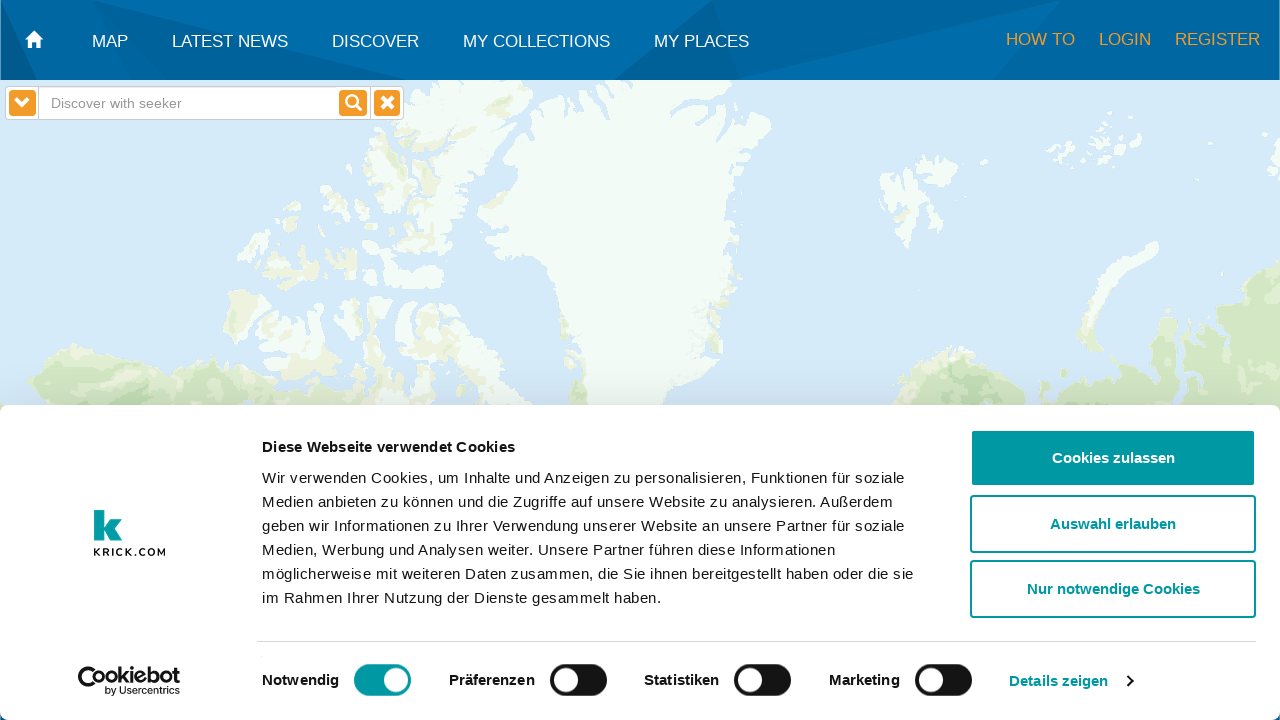

--- FILE ---
content_type: text/html; charset=UTF-8
request_url: https://www.seeker.info/location/en-DE/Wiesbaden,_Germany@50.0782184,8.239760799999999/theme/18514__Openbaar_toilet/detail/osm_node_7837127995__Toilets?lang=en
body_size: 22967
content:
<!DOCTYPE html>
<html lang="en">
<head>    <meta charset="utf-8"/>
    <meta http-equiv="X-UA-Compatible" content="IE=edge">
    <meta name="viewport" content="width=device-width, initial-scale=1">
    <meta http-equiv="Cache-Control" content="max-age: 86400">

    <script id="Cookiebot" src="https://consent.cookiebot.com/uc.js" data-cbid="3521807d-5709-40c4-a27f-7b1e4045022d" data-blockingmode="auto" type="text/javascript"></script>
    <script>
        // Define dataLayer and the gtag function.
        window.dataLayer = window.dataLayer || [];
        function gtag(){dataLayer.push(arguments);}

        // Default ad_storage to 'denied'.
        gtag('consent', 'default', {
            'ad_storage': 'denied'
        });
    </script>
    <!-- Google Tag Manager -->
    <script>(function(w,d,s,l,i){w[l]=w[l]||[];w[l].push({'gtm.start':
            new Date().getTime(),event:'gtm.js'});var f=d.getElementsByTagName(s)[0],
            j=d.createElement(s),dl=l!='dataLayer'?'&l='+l:'';j.async=true;j.src=
            'https://www.googletagmanager.com/gtm.js?id='+i+dl;f.parentNode.insertBefore(j,f);
        })(window,document,'script','dataLayer','GTM-M4TPFT');</script>
    <!-- End Google Tag Manager -->
    <script>
        function enableStatisticsCookies() {
            gtag('consent', 'update', {
                'ad_storage': 'granted'
            });
        }
        function CookiebotCallback_OnAccept() {
            if (Cookiebot.consent.statistics)
            {
                enableStatisticsCookies();
            }
        }
    </script>
    <meta name="google-site-verification" content="043MV1tkH5vrYX4M2c4HiJ4HhvnG2b956LvUWnAu0fo" />

    <link rel="icon" href="https://www.seeker.info/images/favicon.png">

    <title>Toilets - Wiesbaden, Germany</title>

    <link rel="alternate" href="https://seeker.info/?lang=de" hreflang="de-DE" />
    <link rel="alternate" href="https://seeker.info/?lang=fr" hreflang="fr-FR" />
    <link rel="alternate" href="https://seeker.info/?lang=it" hreflang="it-IT" />
    <link rel="alternate" href="https://seeker.info/?lang=nl" hreflang="nl-NL" />
    <link rel="alternate" href="https://seeker.info/?lang=es" hreflang="es-ES" />
    <link rel="alternate" href="https://seeker.info/?lang=en" hreflang="x-default" />

    <script>
        function getBaseURL(){
            var url = "https://www.seeker.info";
            var urlArray = url.split('/');
            return urlArray[0];
        }
        getBaseURL();
    </script>

    <script data-cookieconsent="necessary" src='https://www.seeker.info/helpers/jQuery-2.1.4.min.js' type='text/javascript'></script>
    <script data-cookieconsent="necessary" src='https://www.seeker.info/helpers/knockout-3.4.0.js' type='text/javascript'></script>
    <script src='https://www.seeker.info/helpers/jQueryUI-1.11.4.min.js' type='text/javascript'></script>
    <script src='https://www.seeker.info/bootstrap/js/bootstrap.min.js' type='text/javascript'></script>
    <script src='https://www.seeker.info/helpers/parse.min.js' type='text/javascript'></script>

    <link rel='stylesheet' href='https://www.seeker.info/helpers/jQueryUI-1.11.4.min.css'>
    <link rel="stylesheet" media="(max-width:740px)" href="https://www.seeker.info/css/myCssSmall.css?v=3.112">
    <link rel="stylesheet" media="(min-width:741px)" href="https://www.seeker.info/css/myCssMedium.css?v=3.112">
    <link rel='stylesheet' media="(min-width:1200px)" href='https://www.seeker.info/css/myCss.css?v=3.112'>
    <link rel='stylesheet' href='https://www.seeker.info/bootstrap/css/bootstrap.min.css'>

    <!-- smart banner to show app in store -->
    <meta name="author" content="krick.com GmbH + Co. KG">
    <meta name="apple-itunes-app" content="app-id=298260736?mt=8">
    <meta name="google-play-app" content="app-id=info.seeker.droid">
    <link rel="stylesheet" href="https://www.seeker.info/helpers/jquery.smartbanner.css" type="text/css" media="screen">
    <script  src="https://www.seeker.info/helpers/jquery.smartbanner.js"></script>

    <script type="text/javascript" id="smartBanner">
        console.log("BASE_URL:https://www.seeker.info");

        $(function() {
            $.smartbanner({
                title: "seeker - finds everything near you", // What the title of the app should be in the banner (defaults to <title>)
                author: null, // What the author of the app should be in the banner (defaults to <meta name="author"> or hostname)
                price: 'FREE', // Price of the app
                appStoreLanguage: 'us', // Language code for App Store
                inAppStore: 'On the App Store', // Text of price for iOS
                inGooglePlay: 'In Google Play', // Text of price for Android
                icon: null, // The URL of the icon (defaults to <link>)
                iconGloss: null, // Force gloss effect for iOS even for precomposed (true or false)
                button: 'VIEW', // Text on the install button
                scale: 'auto', // Scale based on viewport size (set to 1 to disable)
                speedIn: 300, // Show animation speed of the banner
                speedOut: 400, // Close animation speed of the banner
                daysHidden: 1, // Duration to hide the banner after being closed (0 = always show banner)
                daysReminder: 1, // Duration to hide the banner after "VIEW" is clicked (0 = always show banner)
                layer: true, // Display as overlay layer or slide down the page
                force: null // Choose 'ios' or 'android'. Don't do a browser check, just always show this banner
            })
        } );
    </script>

    <meta name="title" content="seeker - finds everything near you">
    <meta name="author" content="krick.com GmbH + Co. KG">
    <meta name="publisher" content="krick.com GmbH + Co. KG">
    <meta name="copyright" content="krick.com GmbH + Co. KG">
    <meta name="revisit-after" content="7 days">
    <meta name="description" content="Toilets in Wiesbaden, Germany. The best results on Openbaar_toilet to your location. ">
    <meta name="page-topic" content="guide, travel">
    <meta name="robots" content="INDEX,FOLLOW">

    <style>
        body { margin:0; padding:0; }
        #map { position:absolute; top:0; bottom:0; width:100%; }
        .headerBottomText{color:white;}
        #header{background: transparent !important;}
        .headerBottomTextActive{color:orange;}
        .showMobileThemeControl span{color: white;}
    </style>

    <script type='text/javascript'>
        dataLayer = [{
            'pageCategory': 'signup',
            'visitorType': 'high-value'
        }];

        var baseUrl = "https://www.seeker.info";
        function getBaseUrl() {
            return "https://www.seeker.info";
        }
        function getThemeArray () {
            return JSON.parse('\x5B\x7B\x22id\x22\x3A6,\x22sortIndex\x22\x3A1,\x22tags\x22\x3A\x5B\x22restaurant\x22\x5D,\x22short_name\x22\x3A\x22Food\x20and\x20drink\x22,\x22long_name\x22\x3A\x22Food,\x20drink\x22,\x22icon_name_suffix\x22\x3A\x22restaurant\x22,\x22searchradius_start\x22\x3A0,\x22searchradius_increment\x22\x3A10000,\x22searchradius_max\x22\x3A50000,\x22url\x22\x3A\x22\x5C\x2Flocation\x5C\x2Fen\x2DDE\x5C\x2FWiesbaden,_Germany\x4050.0782184,8.239760799999999\x5C\x2Ftheme\x5C\x2F6__Food,_drink\x3Flang\x3Den\x22\x7D,\x7B\x22id\x22\x3A19,\x22sortIndex\x22\x3A2,\x22tags\x22\x3A\x5B\x22lodging\x22\x5D,\x22short_name\x22\x3A\x22Hotels\x22,\x22long_name\x22\x3A\x22Hotels\x22,\x22icon_name_suffix\x22\x3A\x22lodging\x22,\x22searchradius_start\x22\x3A5000,\x22searchradius_increment\x22\x3A10000,\x22searchradius_max\x22\x3A50000,\x22url\x22\x3A\x22\x5C\x2Flocation\x5C\x2Fen\x2DDE\x5C\x2FWiesbaden,_Germany\x4050.0782184,8.239760799999999\x5C\x2Ftheme\x5C\x2F19__Hotels\x3Flang\x3Den\x22\x7D,\x7B\x22id\x22\x3A24,\x22sortIndex\x22\x3A3,\x22tags\x22\x3A\x5B\x22leisure\x22\x5D,\x22short_name\x22\x3A\x22Leisure\x22,\x22long_name\x22\x3A\x22Leisure\x22,\x22icon_name_suffix\x22\x3A\x22leisure\x22,\x22searchradius_start\x22\x3A5000,\x22searchradius_increment\x22\x3A10000,\x22searchradius_max\x22\x3A50000,\x22url\x22\x3A\x22\x5C\x2Flocation\x5C\x2Fen\x2DDE\x5C\x2FWiesbaden,_Germany\x4050.0782184,8.239760799999999\x5C\x2Ftheme\x5C\x2F24__Leisure\x3Flang\x3Den\x22\x7D,\x7B\x22id\x22\x3A18,\x22sortIndex\x22\x3A4,\x22tags\x22\x3A\x5B\x22health\x22\x5D,\x22short_name\x22\x3A\x22Health\x22,\x22long_name\x22\x3A\x22Health\x22,\x22icon_name_suffix\x22\x3A\x22health\x22,\x22searchradius_start\x22\x3A5000,\x22searchradius_increment\x22\x3A10000,\x22searchradius_max\x22\x3A50000,\x22url\x22\x3A\x22\x5C\x2Flocation\x5C\x2Fen\x2DDE\x5C\x2FWiesbaden,_Germany\x4050.0782184,8.239760799999999\x5C\x2Ftheme\x5C\x2F18__Health\x3Flang\x3Den\x22\x7D,\x7B\x22id\x22\x3A18514,\x22sortIndex\x22\x3A5,\x22tags\x22\x3A\x5B\x22toilets\x22\x5D,\x22short_name\x22\x3A\x22Public\x20restroom\x22,\x22long_name\x22\x3A\x22Public\x20restroom\x22,\x22icon_name_suffix\x22\x3A\x22toilets\x22,\x22searchradius_start\x22\x3A2000,\x22searchradius_increment\x22\x3A2000,\x22searchradius_max\x22\x3A50000,\x22url\x22\x3A\x22\x5C\x2Flocation\x5C\x2Fen\x2DDE\x5C\x2FWiesbaden,_Germany\x4050.0782184,8.239760799999999\x5C\x2Ftheme\x5C\x2F18514__Public_restroom\x3Flang\x3Den\x22\x7D,\x7B\x22id\x22\x3A21,\x22sortIndex\x22\x3A6,\x22tags\x22\x3A\x5B\x22atm\x22\x5D,\x22short_name\x22\x3A\x22ATM\x22,\x22long_name\x22\x3A\x22ATM\x22,\x22icon_name_suffix\x22\x3A\x22atm\x22,\x22searchradius_start\x22\x3A5000,\x22searchradius_increment\x22\x3A10000,\x22searchradius_max\x22\x3A50000,\x22url\x22\x3A\x22\x5C\x2Flocation\x5C\x2Fen\x2DDE\x5C\x2FWiesbaden,_Germany\x4050.0782184,8.239760799999999\x5C\x2Ftheme\x5C\x2F21__ATM\x3Flang\x3Den\x22\x7D,\x7B\x22id\x22\x3A25,\x22sortIndex\x22\x3A7,\x22tags\x22\x3A\x5B\x22wikipedia\x22\x5D,\x22short_name\x22\x3A\x22Wiki\x20local\x22,\x22long_name\x22\x3A\x22Wiki\x20local\x22,\x22icon_name_suffix\x22\x3A\x22wikipedia\x22,\x22searchradius_start\x22\x3A15000,\x22searchradius_increment\x22\x3A1000,\x22searchradius_max\x22\x3A50000,\x22url\x22\x3A\x22\x5C\x2Flocation\x5C\x2Fen\x2DDE\x5C\x2FWiesbaden,_Germany\x4050.0782184,8.239760799999999\x5C\x2Ftheme\x5C\x2F25__Wiki_local\x3Flang\x3Den\x22\x7D,\x7B\x22id\x22\x3A17,\x22sortIndex\x22\x3A8,\x22tags\x22\x3A\x5B\x22parking\x22\x5D,\x22short_name\x22\x3A\x22Parking\x22,\x22long_name\x22\x3A\x22Parking\x22,\x22icon_name_suffix\x22\x3A\x22parking\x22,\x22searchradius_start\x22\x3A5000,\x22searchradius_increment\x22\x3A10000,\x22searchradius_max\x22\x3A50000,\x22url\x22\x3A\x22\x5C\x2Flocation\x5C\x2Fen\x2DDE\x5C\x2FWiesbaden,_Germany\x4050.0782184,8.239760799999999\x5C\x2Ftheme\x5C\x2F17__Parking\x3Flang\x3Den\x22\x7D,\x7B\x22id\x22\x3A39,\x22sortIndex\x22\x3A9,\x22tags\x22\x3A\x5B\x22fuelstation\x22\x5D,\x22short_name\x22\x3A\x22Gas\x20station\x22,\x22long_name\x22\x3A\x22Gas\x20station\x22,\x22icon_name_suffix\x22\x3A\x22fuelstation\x22,\x22searchradius_start\x22\x3A5000,\x22searchradius_increment\x22\x3A10000,\x22searchradius_max\x22\x3A50000,\x22url\x22\x3A\x22\x5C\x2Flocation\x5C\x2Fen\x2DDE\x5C\x2FWiesbaden,_Germany\x4050.0782184,8.239760799999999\x5C\x2Ftheme\x5C\x2F39__Gas_station\x3Flang\x3Den\x22\x7D,\x7B\x22id\x22\x3A23,\x22sortIndex\x22\x3A10,\x22tags\x22\x3A\x5B\x22publictransport\x22,\x22airport\x22,\x22station\x22\x5D,\x22short_name\x22\x3A\x22Public\x20transport\x22,\x22long_name\x22\x3A\x22Public\x20transport\x22,\x22icon_name_suffix\x22\x3A\x22publictransport\x22,\x22searchradius_start\x22\x3A15000,\x22searchradius_increment\x22\x3A1000,\x22searchradius_max\x22\x3A50000,\x22url\x22\x3A\x22\x5C\x2Flocation\x5C\x2Fen\x2DDE\x5C\x2FWiesbaden,_Germany\x4050.0782184,8.239760799999999\x5C\x2Ftheme\x5C\x2F23__Public_transport\x3Flang\x3Den\x22\x7D,\x7B\x22id\x22\x3A37,\x22sortIndex\x22\x3A11,\x22tags\x22\x3A\x5B\x22chargingstation\x22\x5D,\x22short_name\x22\x3A\x22Green\x20Energy\x22,\x22long_name\x22\x3A\x22Green\x20Energy\x22,\x22icon_name_suffix\x22\x3A\x22chargingstation\x22,\x22searchradius_start\x22\x3A0,\x22searchradius_increment\x22\x3A10000,\x22searchradius_max\x22\x3A50000,\x22url\x22\x3A\x22\x5C\x2Flocation\x5C\x2Fen\x2DDE\x5C\x2FWiesbaden,_Germany\x4050.0782184,8.239760799999999\x5C\x2Ftheme\x5C\x2F37__Green_Energy\x3Flang\x3Den\x22\x7D,\x7B\x22id\x22\x3A99,\x22sortIndex\x22\x3A110,\x22tags\x22\x3A\x5B\x22\x20\x22\x5D,\x22short_name\x22\x3A\x22All\x22,\x22long_name\x22\x3A\x22All\x22,\x22icon_name_suffix\x22\x3A\x22all\x22,\x22searchradius_start\x22\x3A15000,\x22searchradius_increment\x22\x3A1000,\x22searchradius_max\x22\x3A50000,\x22url\x22\x3A\x22\x5C\x2Flocation\x5C\x2Fen\x2DDE\x5C\x2FWiesbaden,_Germany\x4050.0782184,8.239760799999999\x5C\x2Ftheme\x5C\x2F99__All\x3Flang\x3Den\x22\x7D\x5D');
        }
        function getPhotoArray() {
            return JSON.parse('null');
        }
        function getPlaceArray() {
            return JSON.parse('\x5B\x7B\x22placeid\x22\x3A\x22osm_node_7867708554\x22,\x22icon_pushpin_suffix\x22\x3A\x22default\x22,\x22details\x22\x3Atrue,\x22latitude\x22\x3A50.0777411,\x22longitude\x22\x3A8.2396062,\x22distance\x22\x3A\x220.05\x20km\x22,\x22sm_keywords\x22\x3A\x5B\x7B\x22id\x22\x3A\x22wheelchair\x22,\x22emoji\x22\x3A\x22\x5Cu267f\x22,\x22long_name\x22\x3A\x22Wheelchair\x22,\x22url\x22\x3A\x22\x5C\x2Flocation\x5C\x2Fen\x2DDE\x5C\x2FWiesbaden,_Germany\x4050.0782184,8.239760799999999\x5C\x2Fkeyword\x5C\x2Fwheelchair__Wheelchair\x3Flang\x3Den\x22\x7D,\x7B\x22id\x22\x3A\x22toilets\x22,\x22emoji\x22\x3A\x22\x5Cud83d\x5Cudebb\x22,\x22long_name\x22\x3A\x22Toilets\x22,\x22url\x22\x3A\x22\x5C\x2Flocation\x5C\x2Fen\x2DDE\x5C\x2FWiesbaden,_Germany\x4050.0782184,8.239760799999999\x5C\x2Fkeyword\x5C\x2Ftoilets__Toilets\x3Flang\x3Den\x22\x7D\x5D,\x22relevance\x22\x3A1,\x22name\x22\x3A\x22Toilets\x22,\x22description\x22\x3A\x22\x5Cn\x23\x23\x23\x23\x20Toilets\x3A\x5Cn\x2D\x20Wheelchair\x3A\x20Yes\x5Cn\x2D\x20Access\x3A\x20Yes\x5Cn\x2D\x20Fee\x3A\x20Yes\x5Cn\x2D\x20Unisex\x3A\x20Yes\x20\x5Cn\x5Cn\x22,\x22placeId\x22\x3A\x22osm_node_7867708554\x22,\x22url\x22\x3A\x22\x5C\x2Flocation\x5C\x2Fen\x2DDE\x5C\x2FWiesbaden,_Germany\x4050.0782184,8.239760799999999\x5C\x2Ftheme\x5C\x2F18514__Openbaar_toilet\x5C\x2Fdetail\x5C\x2Fosm_node_7867708554__Toilets\x3Flang\x3Den\x22,\x22emoji\x22\x3A\x22\x5Cu267f\x22,\x22keywordString\x22\x3A\x22Wheelchair,\x20Toilets\x22,\x22keywordEmojis\x22\x3A\x22\x5Cu267f\x20\x5Cud83d\x5Cudebb\x22,\x22listIcon\x22\x3A\x22https\x3A\x5C\x2F\x5C\x2Fwww.seeker.info\x5C\x2F\x5C\x2Fimages\x5C\x2Fthemes\x5C\x2Ftheme_icon_toilets.png\x22,\x22isPoi\x22\x3Atrue\x7D,\x7B\x22placeid\x22\x3A\x22osm_node_2259894331\x22,\x22icon_pushpin_suffix\x22\x3A\x22default\x22,\x22details\x22\x3Atrue,\x22latitude\x22\x3A50.0788676,\x22longitude\x22\x3A8.2378098,\x22distance\x22\x3A\x220.16\x20km\x22,\x22sm_keywords\x22\x3A\x5B\x7B\x22id\x22\x3A\x22wheelchair\x22,\x22emoji\x22\x3A\x22\x5Cu267f\x22,\x22long_name\x22\x3A\x22Wheelchair\x22,\x22url\x22\x3A\x22\x5C\x2Flocation\x5C\x2Fen\x2DDE\x5C\x2FWiesbaden,_Germany\x4050.0782184,8.239760799999999\x5C\x2Fkeyword\x5C\x2Fwheelchair__Wheelchair\x3Flang\x3Den\x22\x7D,\x7B\x22id\x22\x3A\x22toilets\x22,\x22emoji\x22\x3A\x22\x5Cud83d\x5Cudebb\x22,\x22long_name\x22\x3A\x22Toilets\x22,\x22url\x22\x3A\x22\x5C\x2Flocation\x5C\x2Fen\x2DDE\x5C\x2FWiesbaden,_Germany\x4050.0782184,8.239760799999999\x5C\x2Fkeyword\x5C\x2Ftoilets__Toilets\x3Flang\x3Den\x22\x7D\x5D,\x22relevance\x22\x3A1,\x22name\x22\x3A\x22Toilets\x22,\x22description\x22\x3A\x22\x5Cn\x23\x23\x23\x23\x20Toilets\x3A\x5Cn\x2D\x20Wheelchair\x3A\x20Yes\x5Cn\x2D\x20Fee\x3A\x20No\x5Cn\x2D\x20Toilets,\x20wheelchair\x3A\x20Yes\x5Cn\x2D\x20Wheelchair,\x20description\x3A\x20LuisenForum,\x20Untergeschoss,\x20Euroschl\x5Cu00fcssel\x20nutzbar,\x20Aufzug\x20vorhanden,\x20\x5Cu00d6ffnungszeiten\x3A\x20Mo.\x2DSa.\x2010\x2D20\x20Uhr\x20\x5Cn\x5Cn\x22,\x22placeId\x22\x3A\x22osm_node_2259894331\x22,\x22url\x22\x3A\x22\x5C\x2Flocation\x5C\x2Fen\x2DDE\x5C\x2FWiesbaden,_Germany\x4050.0782184,8.239760799999999\x5C\x2Ftheme\x5C\x2F18514__Openbaar_toilet\x5C\x2Fdetail\x5C\x2Fosm_node_2259894331__Toilets\x3Flang\x3Den\x22,\x22emoji\x22\x3A\x22\x5Cu267f\x22,\x22keywordString\x22\x3A\x22Wheelchair,\x20Toilets\x22,\x22keywordEmojis\x22\x3A\x22\x5Cu267f\x20\x5Cud83d\x5Cudebb\x22,\x22listIcon\x22\x3A\x22https\x3A\x5C\x2F\x5C\x2Fwww.seeker.info\x5C\x2F\x5C\x2Fimages\x5C\x2Fthemes\x5C\x2Ftheme_icon_toilets.png\x22,\x22isPoi\x22\x3Atrue\x7D,\x7B\x22placeid\x22\x3A\x22osm_node_4602580563\x22,\x22icon_pushpin_suffix\x22\x3A\x22default\x22,\x22details\x22\x3Atrue,\x22latitude\x22\x3A50.0790283,\x22longitude\x22\x3A8.2420729,\x22distance\x22\x3A\x220.19\x20km\x22,\x22sm_keywords\x22\x3A\x5B\x7B\x22id\x22\x3A\x22cafe\x22,\x22emoji\x22\x3A\x22\x5Cu2615\x22,\x22long_name\x22\x3A\x22Cafe\x22,\x22url\x22\x3A\x22\x5C\x2Flocation\x5C\x2Fen\x2DDE\x5C\x2FWiesbaden,_Germany\x4050.0782184,8.239760799999999\x5C\x2Fkeyword\x5C\x2Fcafe__Cafe\x3Flang\x3Den\x22\x7D,\x7B\x22id\x22\x3A\x22restaurant\x22,\x22emoji\x22\x3A\x22\x5Cud83c\x5Cudf7d\x5Cufe0f\x22,\x22long_name\x22\x3A\x22Restaurant\x22,\x22url\x22\x3A\x22\x5C\x2Flocation\x5C\x2Fen\x2DDE\x5C\x2FWiesbaden,_Germany\x4050.0782184,8.239760799999999\x5C\x2Fkeyword\x5C\x2Frestaurant__Restaurant\x3Flang\x3Den\x22\x7D,\x7B\x22id\x22\x3A\x22toilets\x22,\x22emoji\x22\x3A\x22\x5Cud83d\x5Cudebb\x22,\x22long_name\x22\x3A\x22Toilets\x22,\x22url\x22\x3A\x22\x5C\x2Flocation\x5C\x2Fen\x2DDE\x5C\x2FWiesbaden,_Germany\x4050.0782184,8.239760799999999\x5C\x2Fkeyword\x5C\x2Ftoilets__Toilets\x3Flang\x3Den\x22\x7D\x5D,\x22relevance\x22\x3A1,\x22name\x22\x3A\x22banoo\x22,\x22description\x22\x3A\x22\x5Cn\x23\x23\x23\x23\x20Restaurant\x3A\x5Cn\x2D\x20Wheelchair\x3A\x20Limited\x5Cn\x2D\x20Internet\x20access\x3A\x20Wlan\x5Cn\x2D\x20Outdoor\x20seating\x3A\x20Yes\x20\x5Cn\x5CnOpening\x20hours\x3A\x20Mo\x2DSa\x2008\x3A30\x2D16\x3A00\x20\x5Cn\x5Cn\x5Cn\x23\x23\x23\x23\x20Toilets\x3A\x5Cn\x2D\x20Wheelchair\x3A\x20Limited\x5Cn\x2D\x20Toilets,\x20wheelchair\x3A\x20No\x20\x5Cn\x5Cn\x22,\x22address\x22\x3A\x22Bahnhofstra\x5Cu00dfe\x209,\x2065185\x20Wiesbaden\x22,\x22placeId\x22\x3A\x22osm_node_4602580563\x22,\x22url\x22\x3A\x22\x5C\x2Flocation\x5C\x2Fen\x2DDE\x5C\x2FWiesbaden,_Germany\x4050.0782184,8.239760799999999\x5C\x2Ftheme\x5C\x2F18514__Openbaar_toilet\x5C\x2Fdetail\x5C\x2Fosm_node_4602580563__banoo\x3Flang\x3Den\x22,\x22emoji\x22\x3A\x22\x5Cu2615\x22,\x22keywordString\x22\x3A\x22Cafe,\x20Restaurant,\x20Toilets\x22,\x22keywordEmojis\x22\x3A\x22\x5Cu2615\x20\x5Cud83c\x5Cudf7d\x5Cufe0f\x20\x5Cud83d\x5Cudebb\x22,\x22listIcon\x22\x3A\x22https\x3A\x5C\x2F\x5C\x2Fwww.seeker.info\x5C\x2F\x5C\x2Fimages\x5C\x2Fthemes\x5C\x2Ftheme_icon_cafe.png\x22,\x22isPoi\x22\x3Atrue\x7D,\x7B\x22placeid\x22\x3A\x22osm_node_934804432\x22,\x22icon_pushpin_suffix\x22\x3A\x22default\x22,\x22details\x22\x3Atrue,\x22latitude\x22\x3A50.0811413,\x22longitude\x22\x3A8.2385217,\x22distance\x22\x3A\x220.34\x20km\x22,\x22sm_keywords\x22\x3A\x5B\x7B\x22id\x22\x3A\x22wheelchair\x22,\x22emoji\x22\x3A\x22\x5Cu267f\x22,\x22long_name\x22\x3A\x22Wheelchair\x22,\x22url\x22\x3A\x22\x5C\x2Flocation\x5C\x2Fen\x2DDE\x5C\x2FWiesbaden,_Germany\x4050.0782184,8.239760799999999\x5C\x2Fkeyword\x5C\x2Fwheelchair__Wheelchair\x3Flang\x3Den\x22\x7D,\x7B\x22id\x22\x3A\x22department_store\x22,\x22long_name\x22\x3A\x22Department\x20store\x22,\x22url\x22\x3A\x22\x5C\x2Flocation\x5C\x2Fen\x2DDE\x5C\x2FWiesbaden,_Germany\x4050.0782184,8.239760799999999\x5C\x2Fkeyword\x5C\x2Fdepartment_store__Department_store\x3Flang\x3Den\x22\x7D,\x7B\x22id\x22\x3A\x22shop\x22,\x22long_name\x22\x3A\x22Shop\x22,\x22url\x22\x3A\x22\x5C\x2Flocation\x5C\x2Fen\x2DDE\x5C\x2FWiesbaden,_Germany\x4050.0782184,8.239760799999999\x5C\x2Fkeyword\x5C\x2Fshop__Shop\x3Flang\x3Den\x22\x7D,\x7B\x22id\x22\x3A\x22toilets\x22,\x22emoji\x22\x3A\x22\x5Cud83d\x5Cudebb\x22,\x22long_name\x22\x3A\x22Toilets\x22,\x22url\x22\x3A\x22\x5C\x2Flocation\x5C\x2Fen\x2DDE\x5C\x2FWiesbaden,_Germany\x4050.0782184,8.239760799999999\x5C\x2Fkeyword\x5C\x2Ftoilets__Toilets\x3Flang\x3Den\x22\x7D\x5D,\x22relevance\x22\x3A1,\x22name\x22\x3A\x22Karstadt\x22,\x22references\x22\x3A\x5B\x7B\x22type\x22\x3A\x22wikidata\x22,\x22title\x22\x3A\x22brand\x22,\x22url\x22\x3A\x22Q182910\x22\x7D\x5D,\x22description\x22\x3A\x22\x5Cn\x23\x23\x23\x23\x20Shop\x3A\x5Cn\x2D\x20Wheelchair\x3A\x20Yes\x20\x5Cn\x5CnOpening\x20hours\x3A\x20Mo\x2DFr\x2009\x3A30\x2D20\x3A00\x3B\x20Sa\x2009\x3A30\x2D20\x3A00\x20\x5Cn\x5Cn\x5Cn\x23\x23\x23\x23\x20Toilets\x3A\x5Cn\x2D\x20Wheelchair\x3A\x20Yes\x5Cn\x2D\x20Toilets,\x20wheelchair\x3A\x20Yes\x20\x5Cn\x5Cn\x22,\x22address\x22\x3A\x22Wiesbaden\x22,\x22placeId\x22\x3A\x22osm_node_934804432\x22,\x22url\x22\x3A\x22\x5C\x2Flocation\x5C\x2Fen\x2DDE\x5C\x2FWiesbaden,_Germany\x4050.0782184,8.239760799999999\x5C\x2Ftheme\x5C\x2F18514__Openbaar_toilet\x5C\x2Fdetail\x5C\x2Fosm_node_934804432__Karstadt\x3Flang\x3Den\x22,\x22emoji\x22\x3A\x22\x5Cu267f\x22,\x22keywordString\x22\x3A\x22Wheelchair,\x20Department\x20store,\x20Shop,\x20Toilets\x22,\x22keywordEmojis\x22\x3A\x22\x5Cu267f\x20\x5Cud83d\x5Cudebb\x22,\x22listIcon\x22\x3A\x22https\x3A\x5C\x2F\x5C\x2Fwww.seeker.info\x5C\x2F\x5C\x2Fimages\x5C\x2Fthemes\x5C\x2Ftheme_icon_shop.png\x22,\x22isPoi\x22\x3Atrue\x7D,\x7B\x22placeid\x22\x3A\x22osm_node_588098443\x22,\x22icon_pushpin_suffix\x22\x3A\x22default\x22,\x22details\x22\x3Atrue,\x22latitude\x22\x3A50.0812775,\x22longitude\x22\x3A8.2396339,\x22distance\x22\x3A\x220.34\x20km\x22,\x22sm_keywords\x22\x3A\x5B\x7B\x22id\x22\x3A\x22wheelchair\x22,\x22emoji\x22\x3A\x22\x5Cu267f\x22,\x22long_name\x22\x3A\x22Wheelchair\x22,\x22url\x22\x3A\x22\x5C\x2Flocation\x5C\x2Fen\x2DDE\x5C\x2FWiesbaden,_Germany\x4050.0782184,8.239760799999999\x5C\x2Fkeyword\x5C\x2Fwheelchair__Wheelchair\x3Flang\x3Den\x22\x7D,\x7B\x22id\x22\x3A\x22toilets\x22,\x22emoji\x22\x3A\x22\x5Cud83d\x5Cudebb\x22,\x22long_name\x22\x3A\x22Toilets\x22,\x22url\x22\x3A\x22\x5C\x2Flocation\x5C\x2Fen\x2DDE\x5C\x2FWiesbaden,_Germany\x4050.0782184,8.239760799999999\x5C\x2Fkeyword\x5C\x2Ftoilets__Toilets\x3Flang\x3Den\x22\x7D\x5D,\x22relevance\x22\x3A1,\x22name\x22\x3A\x22Toilets\x22,\x22description\x22\x3A\x22\x5Cn\x23\x23\x23\x23\x20Toilets\x3A\x5Cn\x2D\x20Wheelchair\x3A\x20Yes\x5Cn\x2D\x20Access\x3A\x20Yes\x5Cn\x2D\x20Fee\x3A\x20Yes\x5Cn\x2D\x20Unisex\x3A\x20Yes\x20\x5Cn\x5Cn\x22,\x22placeId\x22\x3A\x22osm_node_588098443\x22,\x22url\x22\x3A\x22\x5C\x2Flocation\x5C\x2Fen\x2DDE\x5C\x2FWiesbaden,_Germany\x4050.0782184,8.239760799999999\x5C\x2Ftheme\x5C\x2F18514__Openbaar_toilet\x5C\x2Fdetail\x5C\x2Fosm_node_588098443__Toilets\x3Flang\x3Den\x22,\x22emoji\x22\x3A\x22\x5Cu267f\x22,\x22keywordString\x22\x3A\x22Wheelchair,\x20Toilets\x22,\x22keywordEmojis\x22\x3A\x22\x5Cu267f\x20\x5Cud83d\x5Cudebb\x22,\x22listIcon\x22\x3A\x22https\x3A\x5C\x2F\x5C\x2Fwww.seeker.info\x5C\x2F\x5C\x2Fimages\x5C\x2Fthemes\x5C\x2Ftheme_icon_toilets.png\x22,\x22isPoi\x22\x3Atrue\x7D,\x7B\x22placeid\x22\x3A\x22osm_node_7837127995\x22,\x22icon_pushpin_suffix\x22\x3A\x22default\x22,\x22details\x22\x3Atrue,\x22latitude\x22\x3A50.0813887,\x22longitude\x22\x3A8.2396134,\x22distance\x22\x3A\x220.35\x20km\x22,\x22sm_keywords\x22\x3A\x5B\x7B\x22id\x22\x3A\x22wheelchair\x22,\x22emoji\x22\x3A\x22\x5Cu267f\x22,\x22long_name\x22\x3A\x22Wheelchair\x22,\x22url\x22\x3A\x22\x5C\x2Flocation\x5C\x2Fen\x2DDE\x5C\x2FWiesbaden,_Germany\x4050.0782184,8.239760799999999\x5C\x2Fkeyword\x5C\x2Fwheelchair__Wheelchair\x3Flang\x3Den\x22\x7D,\x7B\x22id\x22\x3A\x22toilets\x22,\x22emoji\x22\x3A\x22\x5Cud83d\x5Cudebb\x22,\x22long_name\x22\x3A\x22Toilets\x22,\x22url\x22\x3A\x22\x5C\x2Flocation\x5C\x2Fen\x2DDE\x5C\x2FWiesbaden,_Germany\x4050.0782184,8.239760799999999\x5C\x2Fkeyword\x5C\x2Ftoilets__Toilets\x3Flang\x3Den\x22\x7D\x5D,\x22relevance\x22\x3A1,\x22name\x22\x3A\x22Toilets\x22,\x22description\x22\x3A\x22\x5Cn\x23\x23\x23\x23\x20Toilets\x3A\x5Cn\x2D\x20Wheelchair\x3A\x20Yes\x5Cn\x2D\x20Fee\x3A\x20Yes\x20\x5Cn\x5Cn\x22,\x22placeId\x22\x3A\x22osm_node_7837127995\x22,\x22url\x22\x3A\x22\x5C\x2Flocation\x5C\x2Fen\x2DDE\x5C\x2FWiesbaden,_Germany\x4050.0782184,8.239760799999999\x5C\x2Ftheme\x5C\x2F18514__Openbaar_toilet\x5C\x2Fdetail\x5C\x2Fosm_node_7837127995__Toilets\x3Flang\x3Den\x22,\x22emoji\x22\x3A\x22\x5Cu267f\x22,\x22keywordString\x22\x3A\x22Wheelchair,\x20Toilets\x22,\x22keywordEmojis\x22\x3A\x22\x5Cu267f\x20\x5Cud83d\x5Cudebb\x22,\x22listIcon\x22\x3A\x22https\x3A\x5C\x2F\x5C\x2Fwww.seeker.info\x5C\x2F\x5C\x2Fimages\x5C\x2Fthemes\x5C\x2Ftheme_icon_toilets.png\x22,\x22isPoi\x22\x3Atrue\x7D,\x7B\x22placeid\x22\x3A\x22osm_node_10054321822\x22,\x22icon_pushpin_suffix\x22\x3A\x22default\x22,\x22details\x22\x3Atrue,\x22latitude\x22\x3A50.0801299,\x22longitude\x22\x3A8.2460196,\x22distance\x22\x3A\x220.5\x20km\x22,\x22sm_keywords\x22\x3A\x5B\x7B\x22id\x22\x3A\x22toilets\x22,\x22emoji\x22\x3A\x22\x5Cud83d\x5Cudebb\x22,\x22long_name\x22\x3A\x22Toilets\x22,\x22url\x22\x3A\x22\x5C\x2Flocation\x5C\x2Fen\x2DDE\x5C\x2FWiesbaden,_Germany\x4050.0782184,8.239760799999999\x5C\x2Fkeyword\x5C\x2Ftoilets__Toilets\x3Flang\x3Den\x22\x7D\x5D,\x22relevance\x22\x3A1,\x22name\x22\x3A\x22Toilets\x22,\x22description\x22\x3A\x22\x5Cn\x23\x23\x23\x23\x20Toilets\x3A\x5Cn\x2D\x20Wheelchair\x3A\x20Limited\x5Cn\x2D\x20Access\x3A\x20Customers\x5Cn\x2D\x20Unisex\x3A\x20Yes\x20\x5Cn\x5Cn\x22,\x22placeId\x22\x3A\x22osm_node_10054321822\x22,\x22url\x22\x3A\x22\x5C\x2Flocation\x5C\x2Fen\x2DDE\x5C\x2FWiesbaden,_Germany\x4050.0782184,8.239760799999999\x5C\x2Ftheme\x5C\x2F18514__Openbaar_toilet\x5C\x2Fdetail\x5C\x2Fosm_node_10054321822__Toilets\x3Flang\x3Den\x22,\x22emoji\x22\x3A\x22\x5Cud83d\x5Cudebb\x22,\x22keywordString\x22\x3A\x22Toilets\x22,\x22keywordEmojis\x22\x3A\x22\x5Cud83d\x5Cudebb\x22,\x22listIcon\x22\x3A\x22https\x3A\x5C\x2F\x5C\x2Fwww.seeker.info\x5C\x2F\x5C\x2Fimages\x5C\x2Fthemes\x5C\x2Ftheme_icon_toilets.png\x22,\x22isPoi\x22\x3Atrue\x7D,\x7B\x22placeid\x22\x3A\x22osm_node_10054321830\x22,\x22icon_pushpin_suffix\x22\x3A\x22default\x22,\x22details\x22\x3Atrue,\x22latitude\x22\x3A50.0823281,\x22longitude\x22\x3A8.2429144,\x22distance\x22\x3A\x220.51\x20km\x22,\x22sm_keywords\x22\x3A\x5B\x7B\x22id\x22\x3A\x22toilets\x22,\x22emoji\x22\x3A\x22\x5Cud83d\x5Cudebb\x22,\x22long_name\x22\x3A\x22Toilets\x22,\x22url\x22\x3A\x22\x5C\x2Flocation\x5C\x2Fen\x2DDE\x5C\x2FWiesbaden,_Germany\x4050.0782184,8.239760799999999\x5C\x2Fkeyword\x5C\x2Ftoilets__Toilets\x3Flang\x3Den\x22\x7D\x5D,\x22relevance\x22\x3A1,\x22name\x22\x3A\x22Toilets\x22,\x22description\x22\x3A\x22\x5Cn\x23\x23\x23\x23\x20Toilets\x3A\x5Cn\x2D\x20Wheelchair\x3A\x20Limited\x5Cn\x2D\x20Access\x3A\x20Customers\x5Cn\x2D\x20Unisex\x3A\x20Yes\x20\x5Cn\x5Cn\x22,\x22placeId\x22\x3A\x22osm_node_10054321830\x22,\x22url\x22\x3A\x22\x5C\x2Flocation\x5C\x2Fen\x2DDE\x5C\x2FWiesbaden,_Germany\x4050.0782184,8.239760799999999\x5C\x2Ftheme\x5C\x2F18514__Openbaar_toilet\x5C\x2Fdetail\x5C\x2Fosm_node_10054321830__Toilets\x3Flang\x3Den\x22,\x22emoji\x22\x3A\x22\x5Cud83d\x5Cudebb\x22,\x22keywordString\x22\x3A\x22Toilets\x22,\x22keywordEmojis\x22\x3A\x22\x5Cud83d\x5Cudebb\x22,\x22listIcon\x22\x3A\x22https\x3A\x5C\x2F\x5C\x2Fwww.seeker.info\x5C\x2F\x5C\x2Fimages\x5C\x2Fthemes\x5C\x2Ftheme_icon_toilets.png\x22,\x22isPoi\x22\x3Atrue\x7D,\x7B\x22placeid\x22\x3A\x22osm_node_588138687\x22,\x22icon_pushpin_suffix\x22\x3A\x22default\x22,\x22details\x22\x3Atrue,\x22latitude\x22\x3A50.083029,\x22longitude\x22\x3A8.2427677,\x22distance\x22\x3A\x220.58\x20km\x22,\x22sm_keywords\x22\x3A\x5B\x7B\x22id\x22\x3A\x22wheelchair\x22,\x22emoji\x22\x3A\x22\x5Cu267f\x22,\x22long_name\x22\x3A\x22Wheelchair\x22,\x22url\x22\x3A\x22\x5C\x2Flocation\x5C\x2Fen\x2DDE\x5C\x2FWiesbaden,_Germany\x4050.0782184,8.239760799999999\x5C\x2Fkeyword\x5C\x2Fwheelchair__Wheelchair\x3Flang\x3Den\x22\x7D,\x7B\x22id\x22\x3A\x22toilets\x22,\x22emoji\x22\x3A\x22\x5Cud83d\x5Cudebb\x22,\x22long_name\x22\x3A\x22Toilets\x22,\x22url\x22\x3A\x22\x5C\x2Flocation\x5C\x2Fen\x2DDE\x5C\x2FWiesbaden,_Germany\x4050.0782184,8.239760799999999\x5C\x2Fkeyword\x5C\x2Ftoilets__Toilets\x3Flang\x3Den\x22\x7D\x5D,\x22relevance\x22\x3A1,\x22name\x22\x3A\x22City\x20Toilette\x20\x28WC\x2DHaus\x29\x22,\x22description\x22\x3A\x22\x5Cn\x23\x23\x23\x23\x20Toilets\x3A\x5Cn\x2D\x20Wheelchair\x3A\x20Yes\x5Cn\x2D\x20Fee\x3A\x20Yes\x5Cn\x2D\x20Wheelchair,\x20description\x3A\x20Euroschl\x5Cu00fcssel\x20nutzbar\x20\x5Cn\x5Cn\x22,\x22placeId\x22\x3A\x22osm_node_588138687\x22,\x22url\x22\x3A\x22\x5C\x2Flocation\x5C\x2Fen\x2DDE\x5C\x2FWiesbaden,_Germany\x4050.0782184,8.239760799999999\x5C\x2Ftheme\x5C\x2F18514__Openbaar_toilet\x5C\x2Fdetail\x5C\x2Fosm_node_588138687__City\x20Toilette\x20\x28WC\x2DHaus\x29\x3Flang\x3Den\x22,\x22emoji\x22\x3A\x22\x5Cu267f\x22,\x22keywordString\x22\x3A\x22Wheelchair,\x20Toilets\x22,\x22keywordEmojis\x22\x3A\x22\x5Cu267f\x20\x5Cud83d\x5Cudebb\x22,\x22listIcon\x22\x3A\x22https\x3A\x5C\x2F\x5C\x2Fwww.seeker.info\x5C\x2F\x5C\x2Fimages\x5C\x2Fthemes\x5C\x2Ftheme_icon_toilets.png\x22,\x22isPoi\x22\x3Atrue\x7D,\x7B\x22placeid\x22\x3A\x22osm_way_175740964\x22,\x22icon_pushpin_suffix\x22\x3A\x22default\x22,\x22details\x22\x3Atrue,\x22latitude\x22\x3A50.08093846,\x22longitude\x22\x3A8.24666916,\x22distance\x22\x3A\x220.58\x20km\x22,\x22sm_keywords\x22\x3A\x5B\x7B\x22id\x22\x3A\x22wheelchair\x22,\x22emoji\x22\x3A\x22\x5Cu267f\x22,\x22long_name\x22\x3A\x22Wheelchair\x22,\x22url\x22\x3A\x22\x5C\x2Flocation\x5C\x2Fen\x2DDE\x5C\x2FWiesbaden,_Germany\x4050.0782184,8.239760799999999\x5C\x2Fkeyword\x5C\x2Fwheelchair__Wheelchair\x3Flang\x3Den\x22\x7D,\x7B\x22id\x22\x3A\x22toilets\x22,\x22emoji\x22\x3A\x22\x5Cud83d\x5Cudebb\x22,\x22long_name\x22\x3A\x22Toilets\x22,\x22url\x22\x3A\x22\x5C\x2Flocation\x5C\x2Fen\x2DDE\x5C\x2FWiesbaden,_Germany\x4050.0782184,8.239760799999999\x5C\x2Fkeyword\x5C\x2Ftoilets__Toilets\x3Flang\x3Den\x22\x7D\x5D,\x22relevance\x22\x3A1,\x22name\x22\x3A\x22Toilets\x22,\x22description\x22\x3A\x22\x5Cn\x23\x23\x23\x23\x20Toilets\x3A\x5Cn\x2D\x20Wheelchair\x3A\x20Yes\x5Cn\x2D\x20Access\x3A\x20Yes\x5Cn\x2D\x20Fee\x3A\x20No\x5Cn\x2D\x20Unisex\x3A\x20Yes\x20\x5Cn\x5Cn\x22,\x22placeId\x22\x3A\x22osm_way_175740964\x22,\x22url\x22\x3A\x22\x5C\x2Flocation\x5C\x2Fen\x2DDE\x5C\x2FWiesbaden,_Germany\x4050.0782184,8.239760799999999\x5C\x2Ftheme\x5C\x2F18514__Openbaar_toilet\x5C\x2Fdetail\x5C\x2Fosm_way_175740964__Toilets\x3Flang\x3Den\x22,\x22emoji\x22\x3A\x22\x5Cu267f\x22,\x22keywordString\x22\x3A\x22Wheelchair,\x20Toilets\x22,\x22keywordEmojis\x22\x3A\x22\x5Cu267f\x20\x5Cud83d\x5Cudebb\x22,\x22listIcon\x22\x3A\x22https\x3A\x5C\x2F\x5C\x2Fwww.seeker.info\x5C\x2F\x5C\x2Fimages\x5C\x2Fthemes\x5C\x2Ftheme_icon_toilets.png\x22,\x22isPoi\x22\x3Atrue\x7D,\x7B\x22placeid\x22\x3A\x22osm_node_10054365645\x22,\x22icon_pushpin_suffix\x22\x3A\x22default\x22,\x22details\x22\x3Atrue,\x22latitude\x22\x3A50.0738102,\x22longitude\x22\x3A8.2453137,\x22distance\x22\x3A\x220.63\x20km\x22,\x22sm_keywords\x22\x3A\x5B\x7B\x22id\x22\x3A\x22toilets\x22,\x22emoji\x22\x3A\x22\x5Cud83d\x5Cudebb\x22,\x22long_name\x22\x3A\x22Toilets\x22,\x22url\x22\x3A\x22\x5C\x2Flocation\x5C\x2Fen\x2DDE\x5C\x2FWiesbaden,_Germany\x4050.0782184,8.239760799999999\x5C\x2Fkeyword\x5C\x2Ftoilets__Toilets\x3Flang\x3Den\x22\x7D\x5D,\x22relevance\x22\x3A1,\x22name\x22\x3A\x22Toilets\x22,\x22description\x22\x3A\x22\x5Cn\x23\x23\x23\x23\x20Toilets\x3A\x5Cn\x2D\x20Wheelchair\x3A\x20Limited\x5Cn\x2D\x20Access\x3A\x20Yes\x5Cn\x2D\x20Unisex\x3A\x20Yes\x20\x5Cn\x5Cn\x22,\x22placeId\x22\x3A\x22osm_node_10054365645\x22,\x22url\x22\x3A\x22\x5C\x2Flocation\x5C\x2Fen\x2DDE\x5C\x2FWiesbaden,_Germany\x4050.0782184,8.239760799999999\x5C\x2Ftheme\x5C\x2F18514__Openbaar_toilet\x5C\x2Fdetail\x5C\x2Fosm_node_10054365645__Toilets\x3Flang\x3Den\x22,\x22emoji\x22\x3A\x22\x5Cud83d\x5Cudebb\x22,\x22keywordString\x22\x3A\x22Toilets\x22,\x22keywordEmojis\x22\x3A\x22\x5Cud83d\x5Cudebb\x22,\x22listIcon\x22\x3A\x22https\x3A\x5C\x2F\x5C\x2Fwww.seeker.info\x5C\x2F\x5C\x2Fimages\x5C\x2Fthemes\x5C\x2Ftheme_icon_toilets.png\x22,\x22isPoi\x22\x3Atrue\x7D,\x7B\x22placeid\x22\x3A\x22osm_node_2319257415\x22,\x22icon_pushpin_suffix\x22\x3A\x22default\x22,\x22details\x22\x3Atrue,\x22latitude\x22\x3A50.0830808,\x22longitude\x22\x3A8.2449698,\x22distance\x22\x3A\x220.66\x20km\x22,\x22sm_keywords\x22\x3A\x5B\x7B\x22id\x22\x3A\x22wheelchair\x22,\x22emoji\x22\x3A\x22\x5Cu267f\x22,\x22long_name\x22\x3A\x22Wheelchair\x22,\x22url\x22\x3A\x22\x5C\x2Flocation\x5C\x2Fen\x2DDE\x5C\x2FWiesbaden,_Germany\x4050.0782184,8.239760799999999\x5C\x2Fkeyword\x5C\x2Fwheelchair__Wheelchair\x3Flang\x3Den\x22\x7D,\x7B\x22id\x22\x3A\x22toilets\x22,\x22emoji\x22\x3A\x22\x5Cud83d\x5Cudebb\x22,\x22long_name\x22\x3A\x22Toilets\x22,\x22url\x22\x3A\x22\x5C\x2Flocation\x5C\x2Fen\x2DDE\x5C\x2FWiesbaden,_Germany\x4050.0782184,8.239760799999999\x5C\x2Fkeyword\x5C\x2Ftoilets__Toilets\x3Flang\x3Den\x22\x7D\x5D,\x22relevance\x22\x3A1,\x22name\x22\x3A\x22City\x20Toilette\x22,\x22description\x22\x3A\x22\x5Cn\x23\x23\x23\x23\x20Toilets\x3A\x5Cn\x2D\x20Wheelchair\x3A\x20Yes\x5Cn\x2D\x20Fee\x3A\x20Yes\x5Cn\x2D\x20Wheelchair,\x20description\x3A\x20am\x20Parkeingang\x20gegen\x5Cu00fcber\x20der\x20Burgstra\x5Cu00dfe,\x20Euroschl\x5Cu00fcssel\x20nutzbar\x20\x5Cn\x5Cn\x22,\x22placeId\x22\x3A\x22osm_node_2319257415\x22,\x22url\x22\x3A\x22\x5C\x2Flocation\x5C\x2Fen\x2DDE\x5C\x2FWiesbaden,_Germany\x4050.0782184,8.239760799999999\x5C\x2Ftheme\x5C\x2F18514__Openbaar_toilet\x5C\x2Fdetail\x5C\x2Fosm_node_2319257415__City\x20Toilette\x3Flang\x3Den\x22,\x22emoji\x22\x3A\x22\x5Cu267f\x22,\x22keywordString\x22\x3A\x22Wheelchair,\x20Toilets\x22,\x22keywordEmojis\x22\x3A\x22\x5Cu267f\x20\x5Cud83d\x5Cudebb\x22,\x22listIcon\x22\x3A\x22https\x3A\x5C\x2F\x5C\x2Fwww.seeker.info\x5C\x2F\x5C\x2Fimages\x5C\x2Fthemes\x5C\x2Ftheme_icon_toilets.png\x22,\x22isPoi\x22\x3Atrue\x7D,\x7B\x22placeid\x22\x3A\x22osm_node_5744058037\x22,\x22icon_pushpin_suffix\x22\x3A\x22default\x22,\x22details\x22\x3Atrue,\x22latitude\x22\x3A50.073259,\x22longitude\x22\x3A8.2451613,\x22distance\x22\x3A\x220.67\x20km\x22,\x22sm_keywords\x22\x3A\x5B\x7B\x22id\x22\x3A\x22wheelchair\x22,\x22emoji\x22\x3A\x22\x5Cu267f\x22,\x22long_name\x22\x3A\x22Wheelchair\x22,\x22url\x22\x3A\x22\x5C\x2Flocation\x5C\x2Fen\x2DDE\x5C\x2FWiesbaden,_Germany\x4050.0782184,8.239760799999999\x5C\x2Fkeyword\x5C\x2Fwheelchair__Wheelchair\x3Flang\x3Den\x22\x7D,\x7B\x22id\x22\x3A\x22toilets\x22,\x22emoji\x22\x3A\x22\x5Cud83d\x5Cudebb\x22,\x22long_name\x22\x3A\x22Toilets\x22,\x22url\x22\x3A\x22\x5C\x2Flocation\x5C\x2Fen\x2DDE\x5C\x2FWiesbaden,_Germany\x4050.0782184,8.239760799999999\x5C\x2Fkeyword\x5C\x2Ftoilets__Toilets\x3Flang\x3Den\x22\x7D\x5D,\x22relevance\x22\x3A1,\x22name\x22\x3A\x22Toilets\x22,\x22description\x22\x3A\x22\x5Cn\x23\x23\x23\x23\x20Toilets\x3A\x5Cn\x2D\x20Operator\x3A\x20Wall\x20AG\x5Cn\x2D\x20Wheelchair\x3A\x20Yes\x5Cn\x2D\x20Fee\x3A\x200.50\x5Cu20ac\x5Cn\x2D\x20Unisex\x3A\x20Yes\x20\x5Cn\x5Cn\x22,\x22placeId\x22\x3A\x22osm_node_5744058037\x22,\x22url\x22\x3A\x22\x5C\x2Flocation\x5C\x2Fen\x2DDE\x5C\x2FWiesbaden,_Germany\x4050.0782184,8.239760799999999\x5C\x2Ftheme\x5C\x2F18514__Openbaar_toilet\x5C\x2Fdetail\x5C\x2Fosm_node_5744058037__Toilets\x3Flang\x3Den\x22,\x22emoji\x22\x3A\x22\x5Cu267f\x22,\x22keywordString\x22\x3A\x22Wheelchair,\x20Toilets\x22,\x22keywordEmojis\x22\x3A\x22\x5Cu267f\x20\x5Cud83d\x5Cudebb\x22,\x22listIcon\x22\x3A\x22https\x3A\x5C\x2F\x5C\x2Fwww.seeker.info\x5C\x2F\x5C\x2Fimages\x5C\x2Fthemes\x5C\x2Ftheme_icon_toilets.png\x22,\x22isPoi\x22\x3Atrue\x7D,\x7B\x22placeid\x22\x3A\x22osm_node_5570654121\x22,\x22icon_pushpin_suffix\x22\x3A\x22default\x22,\x22details\x22\x3Atrue,\x22latitude\x22\x3A50.0833876,\x22longitude\x22\x3A8.2476137,\x22distance\x22\x3A\x220.8\x20km\x22,\x22sm_keywords\x22\x3A\x5B\x7B\x22id\x22\x3A\x22wheelchair\x22,\x22emoji\x22\x3A\x22\x5Cu267f\x22,\x22long_name\x22\x3A\x22Wheelchair\x22,\x22url\x22\x3A\x22\x5C\x2Flocation\x5C\x2Fen\x2DDE\x5C\x2FWiesbaden,_Germany\x4050.0782184,8.239760799999999\x5C\x2Fkeyword\x5C\x2Fwheelchair__Wheelchair\x3Flang\x3Den\x22\x7D,\x7B\x22id\x22\x3A\x22toilets\x22,\x22emoji\x22\x3A\x22\x5Cud83d\x5Cudebb\x22,\x22long_name\x22\x3A\x22Toilets\x22,\x22url\x22\x3A\x22\x5C\x2Flocation\x5C\x2Fen\x2DDE\x5C\x2FWiesbaden,_Germany\x4050.0782184,8.239760799999999\x5C\x2Fkeyword\x5C\x2Ftoilets__Toilets\x3Flang\x3Den\x22\x7D\x5D,\x22relevance\x22\x3A1,\x22name\x22\x3A\x22Toilets\x22,\x22description\x22\x3A\x22\x5Cn\x23\x23\x23\x23\x20Toilets\x3A\x5Cn\x2D\x20Wheelchair\x3A\x20Yes\x5Cn\x2D\x20Fee\x3A\x20No\x20\x5Cn\x5Cn\x22,\x22placeId\x22\x3A\x22osm_node_5570654121\x22,\x22url\x22\x3A\x22\x5C\x2Flocation\x5C\x2Fen\x2DDE\x5C\x2FWiesbaden,_Germany\x4050.0782184,8.239760799999999\x5C\x2Ftheme\x5C\x2F18514__Openbaar_toilet\x5C\x2Fdetail\x5C\x2Fosm_node_5570654121__Toilets\x3Flang\x3Den\x22,\x22emoji\x22\x3A\x22\x5Cu267f\x22,\x22keywordString\x22\x3A\x22Wheelchair,\x20Toilets\x22,\x22keywordEmojis\x22\x3A\x22\x5Cu267f\x20\x5Cud83d\x5Cudebb\x22,\x22listIcon\x22\x3A\x22https\x3A\x5C\x2F\x5C\x2Fwww.seeker.info\x5C\x2F\x5C\x2Fimages\x5C\x2Fthemes\x5C\x2Ftheme_icon_toilets.png\x22,\x22isPoi\x22\x3Atrue\x7D,\x7B\x22placeid\x22\x3A\x22osm_node_2742958750\x22,\x22icon_pushpin_suffix\x22\x3A\x22default\x22,\x22details\x22\x3Atrue,\x22latitude\x22\x3A50.0709363,\x22longitude\x22\x3A8.2423225,\x22distance\x22\x3A\x220.83\x20km\x22,\x22sm_keywords\x22\x3A\x5B\x7B\x22id\x22\x3A\x22wheelchair\x22,\x22emoji\x22\x3A\x22\x5Cu267f\x22,\x22long_name\x22\x3A\x22Wheelchair\x22,\x22url\x22\x3A\x22\x5C\x2Flocation\x5C\x2Fen\x2DDE\x5C\x2FWiesbaden,_Germany\x4050.0782184,8.239760799999999\x5C\x2Fkeyword\x5C\x2Fwheelchair__Wheelchair\x3Flang\x3Den\x22\x7D,\x7B\x22id\x22\x3A\x22toilets\x22,\x22emoji\x22\x3A\x22\x5Cud83d\x5Cudebb\x22,\x22long_name\x22\x3A\x22Toilets\x22,\x22url\x22\x3A\x22\x5C\x2Flocation\x5C\x2Fen\x2DDE\x5C\x2FWiesbaden,_Germany\x4050.0782184,8.239760799999999\x5C\x2Fkeyword\x5C\x2Ftoilets__Toilets\x3Flang\x3Den\x22\x7D\x5D,\x22relevance\x22\x3A1,\x22name\x22\x3A\x22Toilets\x22,\x22description\x22\x3A\x22\x5Cn\x23\x23\x23\x23\x20Toilets\x3A\x5Cn\x2D\x20Wheelchair\x3A\x20Yes\x5Cn\x2D\x20Fee\x3A\x20Yes\x20\x5Cn\x5Cn\x22,\x22placeId\x22\x3A\x22osm_node_2742958750\x22,\x22url\x22\x3A\x22\x5C\x2Flocation\x5C\x2Fen\x2DDE\x5C\x2FWiesbaden,_Germany\x4050.0782184,8.239760799999999\x5C\x2Ftheme\x5C\x2F18514__Openbaar_toilet\x5C\x2Fdetail\x5C\x2Fosm_node_2742958750__Toilets\x3Flang\x3Den\x22,\x22emoji\x22\x3A\x22\x5Cu267f\x22,\x22keywordString\x22\x3A\x22Wheelchair,\x20Toilets\x22,\x22keywordEmojis\x22\x3A\x22\x5Cu267f\x20\x5Cud83d\x5Cudebb\x22,\x22listIcon\x22\x3A\x22https\x3A\x5C\x2F\x5C\x2Fwww.seeker.info\x5C\x2F\x5C\x2Fimages\x5C\x2Fthemes\x5C\x2Ftheme_icon_toilets.png\x22,\x22isPoi\x22\x3Atrue\x7D,\x7B\x22placeid\x22\x3A\x22osm_node_10592344504\x22,\x22icon_pushpin_suffix\x22\x3A\x22default\x22,\x22details\x22\x3Atrue,\x22latitude\x22\x3A50.0709032,\x22longitude\x22\x3A8.2434802,\x22distance\x22\x3A\x220.86\x20km\x22,\x22sm_keywords\x22\x3A\x5B\x7B\x22id\x22\x3A\x22mall\x22,\x22long_name\x22\x3A\x22Mall\x22,\x22url\x22\x3A\x22\x5C\x2Flocation\x5C\x2Fen\x2DDE\x5C\x2FWiesbaden,_Germany\x4050.0782184,8.239760799999999\x5C\x2Fkeyword\x5C\x2Fmall__Mall\x3Flang\x3Den\x22\x7D,\x7B\x22id\x22\x3A\x22shop\x22,\x22long_name\x22\x3A\x22Shop\x22,\x22url\x22\x3A\x22\x5C\x2Flocation\x5C\x2Fen\x2DDE\x5C\x2FWiesbaden,_Germany\x4050.0782184,8.239760799999999\x5C\x2Fkeyword\x5C\x2Fshop__Shop\x3Flang\x3Den\x22\x7D,\x7B\x22id\x22\x3A\x22toilets\x22,\x22emoji\x22\x3A\x22\x5Cud83d\x5Cudebb\x22,\x22long_name\x22\x3A\x22Toilets\x22,\x22url\x22\x3A\x22\x5C\x2Flocation\x5C\x2Fen\x2DDE\x5C\x2FWiesbaden,_Germany\x4050.0782184,8.239760799999999\x5C\x2Fkeyword\x5C\x2Ftoilets__Toilets\x3Flang\x3Den\x22\x7D\x5D,\x22relevance\x22\x3A1,\x22name\x22\x3A\x22Einkaufsbahnhof\x20Wiesbaden\x20Hbf\x22,\x22website\x22\x3A\x22https\x3A\x5C\x2F\x5C\x2Fwww.einkaufsbahnhof.de\x5C\x2Fwiesbaden\x2Dhauptbahnhof\x5C\x2F\x22,\x22address\x22\x3A\x22Bahnhofsplatz\x201,\x2065189\x20Wiesbaden\x22,\x22placeId\x22\x3A\x22osm_node_10592344504\x22,\x22url\x22\x3A\x22\x5C\x2Flocation\x5C\x2Fen\x2DDE\x5C\x2FWiesbaden,_Germany\x4050.0782184,8.239760799999999\x5C\x2Ftheme\x5C\x2F18514__Openbaar_toilet\x5C\x2Fdetail\x5C\x2Fosm_node_10592344504__Einkaufsbahnhof\x20Wiesbaden\x20Hbf\x3Flang\x3Den\x22,\x22emoji\x22\x3A\x22\x5Cud83d\x5Cudebb\x22,\x22keywordString\x22\x3A\x22Mall,\x20Shop,\x20Toilets\x22,\x22keywordEmojis\x22\x3A\x22\x5Cud83d\x5Cudebb\x22,\x22listIcon\x22\x3A\x22https\x3A\x5C\x2F\x5C\x2Fwww.seeker.info\x5C\x2F\x5C\x2Fimages\x5C\x2Fthemes\x5C\x2Ftheme_icon_shop.png\x22,\x22isPoi\x22\x3Atrue\x7D,\x7B\x22placeid\x22\x3A\x22osm_node_5114724549\x22,\x22icon_pushpin_suffix\x22\x3A\x22default\x22,\x22details\x22\x3Atrue,\x22latitude\x22\x3A50.0712584,\x22longitude\x22\x3A8.2452311,\x22distance\x22\x3A\x220.87\x20km\x22,\x22sm_keywords\x22\x3A\x5B\x7B\x22id\x22\x3A\x22toilets\x22,\x22emoji\x22\x3A\x22\x5Cud83d\x5Cudebb\x22,\x22long_name\x22\x3A\x22Toilets\x22,\x22url\x22\x3A\x22\x5C\x2Flocation\x5C\x2Fen\x2DDE\x5C\x2FWiesbaden,_Germany\x4050.0782184,8.239760799999999\x5C\x2Fkeyword\x5C\x2Ftoilets__Toilets\x3Flang\x3Den\x22\x7D\x5D,\x22relevance\x22\x3A1,\x22name\x22\x3A\x22Toilets\x22,\x22description\x22\x3A\x22\x5Cn\x23\x23\x23\x23\x20Toilets\x3A\x5Cn\x2D\x20Wheelchair\x3A\x20No\x5Cn\x2D\x20Access\x3A\x20Customers\x20\x5Cn\x5Cn\x22,\x22placeId\x22\x3A\x22osm_node_5114724549\x22,\x22url\x22\x3A\x22\x5C\x2Flocation\x5C\x2Fen\x2DDE\x5C\x2FWiesbaden,_Germany\x4050.0782184,8.239760799999999\x5C\x2Ftheme\x5C\x2F18514__Openbaar_toilet\x5C\x2Fdetail\x5C\x2Fosm_node_5114724549__Toilets\x3Flang\x3Den\x22,\x22emoji\x22\x3A\x22\x5Cud83d\x5Cudebb\x22,\x22keywordString\x22\x3A\x22Toilets\x22,\x22keywordEmojis\x22\x3A\x22\x5Cud83d\x5Cudebb\x22,\x22listIcon\x22\x3A\x22https\x3A\x5C\x2F\x5C\x2Fwww.seeker.info\x5C\x2F\x5C\x2Fimages\x5C\x2Fthemes\x5C\x2Ftheme_icon_toilets.png\x22,\x22isPoi\x22\x3Atrue\x7D,\x7B\x22placeid\x22\x3A\x22osm_way_539697268\x22,\x22icon_pushpin_suffix\x22\x3A\x22default\x22,\x22details\x22\x3Atrue,\x22latitude\x22\x3A50.070685116666674,\x22longitude\x22\x3A8.242966116666667,\x22distance\x22\x3A\x220.87\x20km\x22,\x22sm_keywords\x22\x3A\x5B\x7B\x22id\x22\x3A\x22wheelchair\x22,\x22emoji\x22\x3A\x22\x5Cu267f\x22,\x22long_name\x22\x3A\x22Wheelchair\x22,\x22url\x22\x3A\x22\x5C\x2Flocation\x5C\x2Fen\x2DDE\x5C\x2FWiesbaden,_Germany\x4050.0782184,8.239760799999999\x5C\x2Fkeyword\x5C\x2Fwheelchair__Wheelchair\x3Flang\x3Den\x22\x7D,\x7B\x22id\x22\x3A\x22toilets\x22,\x22emoji\x22\x3A\x22\x5Cud83d\x5Cudebb\x22,\x22long_name\x22\x3A\x22Toilets\x22,\x22url\x22\x3A\x22\x5C\x2Flocation\x5C\x2Fen\x2DDE\x5C\x2FWiesbaden,_Germany\x4050.0782184,8.239760799999999\x5C\x2Fkeyword\x5C\x2Ftoilets__Toilets\x3Flang\x3Den\x22\x7D\x5D,\x22relevance\x22\x3A1,\x22name\x22\x3A\x22Toilets\x22,\x22description\x22\x3A\x22\x5Cn\x23\x23\x23\x23\x20Toilets\x3A\x5Cn\x2D\x20Wheelchair\x3A\x20Yes\x5Cn\x2D\x20Fee\x3A\x20Yes\x5Cn\x2D\x20Toilets,\x20wheelchair\x3A\x20Yes\x20\x5Cn\x5Cn\x5Cn\x2D\x20Opening\x20hours\x3A\x2024\x5C\x2F7\x20\x5Cn\x5Cn\x5Cn\x2D\x20Open\x20\x5Cn\x5Cn\x22,\x22placeId\x22\x3A\x22osm_way_539697268\x22,\x22url\x22\x3A\x22\x5C\x2Flocation\x5C\x2Fen\x2DDE\x5C\x2FWiesbaden,_Germany\x4050.0782184,8.239760799999999\x5C\x2Ftheme\x5C\x2F18514__Openbaar_toilet\x5C\x2Fdetail\x5C\x2Fosm_way_539697268__Toilets\x3Flang\x3Den\x22,\x22emoji\x22\x3A\x22\x5Cu267f\x22,\x22keywordString\x22\x3A\x22Wheelchair,\x20Toilets\x22,\x22keywordEmojis\x22\x3A\x22\x5Cu267f\x20\x5Cud83d\x5Cudebb\x22,\x22listIcon\x22\x3A\x22https\x3A\x5C\x2F\x5C\x2Fwww.seeker.info\x5C\x2F\x5C\x2Fimages\x5C\x2Fthemes\x5C\x2Ftheme_icon_toilets.png\x22,\x22isPoi\x22\x3Atrue\x7D,\x7B\x22placeid\x22\x3A\x22osm_node_2247851757\x22,\x22icon_pushpin_suffix\x22\x3A\x22default\x22,\x22details\x22\x3Atrue,\x22latitude\x22\x3A50.0864875,\x22longitude\x22\x3A8.2413923,\x22distance\x22\x3A\x220.93\x20km\x22,\x22sm_keywords\x22\x3A\x5B\x7B\x22id\x22\x3A\x22wheelchair\x22,\x22emoji\x22\x3A\x22\x5Cu267f\x22,\x22long_name\x22\x3A\x22Wheelchair\x22,\x22url\x22\x3A\x22\x5C\x2Flocation\x5C\x2Fen\x2DDE\x5C\x2FWiesbaden,_Germany\x4050.0782184,8.239760799999999\x5C\x2Fkeyword\x5C\x2Fwheelchair__Wheelchair\x3Flang\x3Den\x22\x7D,\x7B\x22id\x22\x3A\x22toilets\x22,\x22emoji\x22\x3A\x22\x5Cud83d\x5Cudebb\x22,\x22long_name\x22\x3A\x22Toilets\x22,\x22url\x22\x3A\x22\x5C\x2Flocation\x5C\x2Fen\x2DDE\x5C\x2FWiesbaden,_Germany\x4050.0782184,8.239760799999999\x5C\x2Fkeyword\x5C\x2Ftoilets__Toilets\x3Flang\x3Den\x22\x7D\x5D,\x22relevance\x22\x3A1,\x22name\x22\x3A\x22City\x20Toilette\x22,\x22description\x22\x3A\x22\x5Cn\x23\x23\x23\x23\x20Toilets\x3A\x5Cn\x2D\x20Wheelchair\x3A\x20Yes\x5Cn\x2D\x20Fee\x3A\x20Yes\x5Cn\x2D\x20Wheelchair,\x20description\x3A\x20Standort\x3A\x20in\x20Saalgasse,\x20H\x5Cu00f6he\x20Hausnr.\x2035,\x20Ecke\x20Nerostra\x5Cu00dfe,\x20Euroschl\x5Cu00fcssel\x20nutzbar\x20\x5Cn\x5Cn\x22,\x22placeId\x22\x3A\x22osm_node_2247851757\x22,\x22url\x22\x3A\x22\x5C\x2Flocation\x5C\x2Fen\x2DDE\x5C\x2FWiesbaden,_Germany\x4050.0782184,8.239760799999999\x5C\x2Ftheme\x5C\x2F18514__Openbaar_toilet\x5C\x2Fdetail\x5C\x2Fosm_node_2247851757__City\x20Toilette\x3Flang\x3Den\x22,\x22emoji\x22\x3A\x22\x5Cu267f\x22,\x22keywordString\x22\x3A\x22Wheelchair,\x20Toilets\x22,\x22keywordEmojis\x22\x3A\x22\x5Cu267f\x20\x5Cud83d\x5Cudebb\x22,\x22listIcon\x22\x3A\x22https\x3A\x5C\x2F\x5C\x2Fwww.seeker.info\x5C\x2F\x5C\x2Fimages\x5C\x2Fthemes\x5C\x2Ftheme_icon_toilets.png\x22,\x22isPoi\x22\x3Atrue\x7D,\x7B\x22placeid\x22\x3A\x22osm_node_9950863747\x22,\x22icon_pushpin_suffix\x22\x3A\x22default\x22,\x22details\x22\x3Atrue,\x22latitude\x22\x3A50.0850738,\x22longitude\x22\x3A8.2475038,\x22distance\x22\x3A\x220.94\x20km\x22,\x22sm_keywords\x22\x3A\x5B\x7B\x22id\x22\x3A\x22toilets\x22,\x22emoji\x22\x3A\x22\x5Cud83d\x5Cudebb\x22,\x22long_name\x22\x3A\x22Toilets\x22,\x22url\x22\x3A\x22\x5C\x2Flocation\x5C\x2Fen\x2DDE\x5C\x2FWiesbaden,_Germany\x4050.0782184,8.239760799999999\x5C\x2Fkeyword\x5C\x2Ftoilets__Toilets\x3Flang\x3Den\x22\x7D\x5D,\x22relevance\x22\x3A1,\x22name\x22\x3A\x22Toilets\x22,\x22description\x22\x3A\x22\x5Cn\x23\x23\x23\x23\x20Toilets\x3A\x5Cn\x2D\x20Operator\x3A\x20Kurhaus\x20Wiesbaden\x20\x5Cn\x5Cn\x22,\x22placeId\x22\x3A\x22osm_node_9950863747\x22,\x22url\x22\x3A\x22\x5C\x2Flocation\x5C\x2Fen\x2DDE\x5C\x2FWiesbaden,_Germany\x4050.0782184,8.239760799999999\x5C\x2Ftheme\x5C\x2F18514__Openbaar_toilet\x5C\x2Fdetail\x5C\x2Fosm_node_9950863747__Toilets\x3Flang\x3Den\x22,\x22emoji\x22\x3A\x22\x5Cud83d\x5Cudebb\x22,\x22keywordString\x22\x3A\x22Toilets\x22,\x22keywordEmojis\x22\x3A\x22\x5Cud83d\x5Cudebb\x22,\x22listIcon\x22\x3A\x22https\x3A\x5C\x2F\x5C\x2Fwww.seeker.info\x5C\x2F\x5C\x2Fimages\x5C\x2Fthemes\x5C\x2Ftheme_icon_toilets.png\x22,\x22isPoi\x22\x3Atrue\x7D\x5D');
        }
        function getSelectedPlace() {
            return JSON.parse('\x7B\x22id\x22\x3A\x22osm_node_7837127995\x22,\x22name\x22\x3A\x22Toilets\x22\x7D');
        }
        function getResourceList() {
            return JSON.parse('\x5B\x22aerialway\x22,\x22airport\x22,\x22all\x22,\x22atm\x22,\x22bakery\x22,\x22beauty\x22,\x22bikeshare\x22,\x22books\x22,\x22bus\x22,\x22business\x22,\x22cafe\x22,\x22camping\x22,\x22chair_lift\x22,\x22chargingstation\x22,\x22clothes\x22,\x22convenience\x22,\x22craft\x22,\x22education\x22,\x22electronics\x22,\x22event\x22,\x22ferry\x22,\x22florist\x22,\x22fuelstation\x22,\x22furniture\x22,\x22gardener\x22,\x22gift\x22,\x22health\x22,\x22jeweller\x22,\x22jewelry\x22,\x22karneval\x22,\x22kiosk\x22,\x22leisure\x22,\x22lodging\x22,\x22mobile_phone\x22,\x22newsagent\x22,\x22office\x22,\x22optician\x22,\x22parking\x22,\x22perfumery\x22,\x22publictransport\x22,\x22restaurant\x22,\x22shoes\x22,\x22shop\x22,\x22sport\x22,\x22subway\x22,\x22supermarket\x22,\x22toilets\x22,\x22tourism\x22,\x22train\x22,\x22tram\x22,\x22travel_agency\x22,\x22vending\x22,\x22wikipedia\x22,\x22wine_festival\x22,\x22xmas\x22,\x22zip_line\x22\x5D');
        }
        function getCurrentLang() {
            return 'en';
        }
        function getServerUrl() {
            return 'https://apiv3.seeker.info/v1/';
        }
        function getParseUrl() {
            return 'https://account.seeker.info/parse';
        }
        function getMapsUrl() {
            return 'https://maps.seeker.info/';
        }
        function getJsKey() {
            return 'cb8f4602c9e44c981a76026f173593a';
        }
        function getParseApp() {
            return '2487b3437d4b4b7a6644fed4903742b';
        }
        function getStep() {
            return JSON.parse('1');
        }
        function getFullUrl() {
            return window.location.href;
        }
        if(baseUrl.indexOf('@') > -1){
            var firstUrlArray = baseUrl.split('@');
            var secondUrlArray = firstUrlArray[0].split('//');
            baseUrl = secondUrlArray[0] + '//' + firstUrlArray[1];
        }
    </script>

    <style>
        /* Popup container - can be anything you want */
        .popup {
            position: relative;
            display: inline-block;
            -webkit-user-select: none;
            -moz-user-select: none;
            -ms-user-select: none;
            user-select: none;
        }

        /* The actual popup */
        .popup .popuptext {
            visibility: hidden;
            background-color: #fff;
            text-align: center;
            border-radius: 6px;
            position: absolute;
            z-index: 16;
            bottom: 0;
            margin-left: -6px;
            padding: 8px;
            width: 350px;
            word-break: break-all;
            border: 1px solid #d8d8d8
        }

        /* Toggle this class - hide and show the popup */
        .popup .show {
            visibility: visible;
            -webkit-animation: fadeIn 0.5s;
            animation: fadeIn 0.5s;
        }

        /* Add animation (fade in the popup) */
        @-webkit-keyframes fadeIn {
            from {opacity: 0;}
            to {opacity: 1;}
        }

        @keyframes fadeIn {
            from {opacity: 0;}
            to {opacity:1 ;}
        }
    </style>


    <meta name='viewport' content='initial-scale=1,maximum-scale=1,user-scalable=no' />
    <!-- <link rel="stylesheet" type="text/css" href="https://www.seeker.info/css/mapbox-gl.css" />
    <link rel="stylesheet" type="text/css" href="https://maps.seeker.info/mapbox-gl.css" />-->
    <link rel="stylesheet" type="text/css" href="https://api.tiles.mapbox.com/mapbox-gl-js/v1.7.0/mapbox-gl.css" />
   <!--<script src="https://maps.seeker.info/mapbox-gl.js"></script>-->
    <script src="https://api.mapbox.com/mapbox-gl-js/v1.7.0/mapbox-gl.js"></script>
    <!-- <script src="https://www.seeker.info/helpers/mapbox-gl.js"></script>-->
    <script src='https://www.seeker.info/helpers/polyline.js' type='text/javascript'></script>
    <script src='https://www.seeker.info/helpers/showdown.min.js' type='text/javascript'></script>
    <script src='https://www.seeker.info/helpers/turf-2.0.2.min.js' type='text/javascript'></script>
    <script src='https://www.seeker.info/js/Localizations.js?v=4.210s' type='text/javascript'></script>
    <script src='https://www.seeker.info/js/ViewModelHelper.js?v=4.211' type='text/javascript'></script>
    <script src='https://www.seeker.info/js/MapBoxViewModel.js?v=4.211' type='text/javascript'></script>
    <script src='https://www.seeker.info/js/MapViewModel.js?v=4.211' type='text/javascript'></script>

    <script src="https://apis.google.com/js/platform.js" async defer></script>
    <meta name="google-signin-client_id" content="331911271755-7f19blibce9u35i5js5crvsqh7sqji3f.apps.googleusercontent.com">

    <script type='text/javascript'>
        var userLang = navigator.language;
        var selLang = ko.observable();
        var languagesArray = ko.observableArray(
            ko.utils.arrayMap(languages, function(i) {
                var language = new Language(i);
                if(userLang.indexOf(language.shortcut()) > -1){
                    selLang(language);
                }
                return language;
            }));

        function onSignIn(googleUser) {
            viewModel.loginGoogle(googleUser);
        }
        function onFailure(googleError) {
            console.log(googleError);
        }
    </script>

    <style>
        :host(.media-document.audio.mac){
            width: auto !important;
        }
    </style>

</head>
<body >
<!-- Facebook Login -->
<div id="fb-root"></div>

<!-- Google Tag Manager -->
<noscript><iframe src="//www.googletagmanager.com/ns.html?id=GTM-M4TPFT" height="0" width="0" style="display:none;visibility:hidden"></iframe></noscript>
<!-- End Google Tag Manager -->

<div class="outerContainer" style="height: unset; bottom: 50px;">
    <div class="headerMapBackground" style="background-image: url('https://www.seeker.info/images/bg_footer.png');"></div>
    <!-- header.twig includes search-control and theme-control--><div id="header" class="row headerMap">
    <div class="headerBottom" data-bind="with:  selLang()">
        <div class="headerBottomContainer">
            <a id="navHome" class="headerBottomText" href="https://www.seeker.info?lang=en" aria-label="home">
                &nbsp;<span class="glyphicon glyphicon-home headerBottomText" style="margin-right: 1px; margin-top: 0;"></span>&nbsp;
            </a>
        </div>
        <div class="headerBottomContainer">
            <a id="navMap" class="headerBottomText" href="https://www.seeker.info/location?lang=en" data-bind="text: map" aria-label="map"></a>
        </div>
        <div class="headerBottomContainer">
            <a id="navBlog" class="headerBottomText" href="https://www.seeker.info/blog?lang=en" data-bind="text: latestNews" aria-label="latest news"></a>
        </div>
        <div class="headerBottomContainer">
            <a id="navPublicCollections" class="headerBottomText" href="https://www.seeker.info/publicCollections?lang=en" data-bind="text: publicCollections" aria-label="public collections"></a>
        </div>
        <div class="headerBottomContainer">
            <a id="navCollections" class="headerBottomText" href="https://www.seeker.info/collections?lang=en" data-bind="text: collections" aria-label="my collections"></a>
        </div>
        <div class="headerBottomContainer">
            <a id="navUserPlaces" class="headerBottomText" href="https://www.seeker.info/userPlaces?lang=en" data-bind="text: ownPlaces" aria-label="my places"></a>
        </div>
    </div>

    <div id="MobileThemeControl" class="showMobileThemeControl"  data-toggle="modal" data-target="#menuModal" >
        <span class="glyphicon glyphicon-th-large"></span>
        <span data-bind=" ">Menu</span>
    </div>

    <div data-bind="if: user() == null" style="margin-top: 13px; display: table-cell; vertical-align: middle">
        <div class="text-right">
            <a class="headerBottomText text-right webOnly" href="https://www.seeker.info/about" style=" margin-right: 20px; color: #f39b28" data-bind="" aria-label="about">HOW TO</a>
            <a class="headerBottomText text-right" href="#" style=" margin-right: 20px;color: #f39b28" data-toggle="modal" data-target="#loginModal" data-bind="text: viewModel.selLang().login" aria-label="login"></a>
            <a class="headerBottomText text-right" href="https://www.seeker.info/registration" style=" margin-right: 20px;color: #f39b28" data-bind="text: viewModel.selLang().register" aria-label="register"></a>
        </div>
    </div>
    <div style="display: table-cell; vertical-align: middle" data-bind="if: user() != null">
        <div style="float: right">
            <a class="headerBottomText text-right webOnly" href="https://www.seeker.info/about" style=" margin-right: 20px; color: #f39b28" data-bind="" aria-label="about">HOW TO</a>
            <img data-bind="attr: {src: user().userImage()}" alt="user" style="height: 40px;cursor: pointer" data-toggle="modal" data-target="#userModal"/>
            <span class="headerBottomText" data-bind="text: user().username()" style="color: #f39b28; margin: 0 20px 0 10px; cursor: pointer" data-toggle="modal" data-target="#userModal"></span>
            <a class="glyphicon glyphicon-log-out logout" data-bind="click: logout">
            </a>
        </div>
    </div>
</div>

    <div id="body" class="seekerBody" style="top: 0 !important;">
        <h1 style="display: none;">Toilets - Wiesbaden, Germany</h1>

        <div id="mapContainer" class="seekerBody" style="top: 0 !important; -webkit-transition: left 0.5s; transition: left 0.5s; z-index: 1; background-image: url('https://www.seeker.info/images/mapBackground.png'); left: 0px; width: 100%;" >
            <div id='map' class="map" ></div>
        </div>

        <div id="overlay" class="overlay" media="(max-width:740px)" >

            <div id="overlayInner" class="overlayInner">
                <!-- blog control -->
                <!-- search result list control -->    <div id="SearchResultListControl" class="searchResultListControl" style="position: unset; overflow-x: hidden" data-bind="visible: ctrlVM.searchListCtrl(), style: {pointerEvents: (ctrlVM.searchListCtrl() ? 'all' : 'none')}">
        <div id="SearchResultHeader" class="searchResultHeaderContainer" style="height: 40px;">
            <div id="SearchResultHeaderContainer" class="searchResultHeader" data-bind="with: selLang">
                <h3 id="SearchResultHeaderText" class="searchResultHeaderText" data-bind="text: resultList"></h3>
                <button id="SearchResultFilterButton" class="filterButton" aria-label="Filter" onclick="dataLayer.push({'event': 'SearchResultFilterButton'});" data-bind="click: function() { viewModel.ctrlVM.isFilterVisible(!viewModel.ctrlVM.isFilterVisible()); var searchFilter = $('#SearchResultFilterInput'); searchFilter.focus(); }, attr: { title: filterResults}">
                    <span class="glyphicon glyphicon-filter" style="color: white"></span>
                </button>
                <div style="width: auto; display: unset;">
                    <span id="showResult" class="glyphicon glyphicon-chevron-left" style="padding: 10px; color: #FFF; float: right" data-bind="click: function(){ viewModel.showListControl(); }"></span>
                </div>
            </div>
            <div id="SearchResultFilterContainer" class="searchResultHeader" style="background: #a9a9a9;" data-bind="visible: ctrlVM.isFilterVisible(), with: selLang">
                <input id="SearchResultFilterInput" class="searchInput filter" data-bind="value: viewModel.filterText, valueUpdate: 'afterkeydown', attr: { placeholder: filterResults}">
                <a id="SearchResultFilterReset" class="resetFilterButton" onclick="dataLayer.push({'event': 'SearchResultFilterReset'});" data-bind="click: function(){ viewModel.filterText('');}">
                    <span class="glyphicon glyphicon-remove" style="color: #CCCCCC;"></span>
                </a>
            </div>
        </div>
        <div id="listContainer" class="SearchResultList" style="background-color: #fdfdfd;-webkit-transition: left .5s;transition: left .5s;position: relative;">
            <ul id="SearchResultList" class="searchResultListContainer">                    <li class="searchResultListItem" onclick="viewModel.loadPlaceDetails('osm_node_7867708554', null, '1'); dataLayer.push({'event': 'SearchResultListItem', 'SearchResultListItemValue': this.id});" id="osm_node_7867708554" style="overflow: auto">
                        <a style="pointer-events: none" onclick="return false;" href="https://www.seeker.info/location/en-DE/Wiesbaden,_Germany@50.0782184,8.239760799999999/theme/18514__Openbaar_toilet/detail/osm_node_7867708554__Toilets?lang=en" aria-label="result item">
                            <div>
                                <div style="width: 12%; float: left;">
                                    <img src="https://www.seeker.info//images/themes/theme_icon_toilets.png" alt="ic_pushpin" style="height: 35px; margin-left: auto; margin-right: auto; display: block;">
                                </div>
                                <div style="width: 85%; display: grid; grid-template-columns: 85% 15%;padding-left: 10px;" >
                                    <div>
                                    <span class="searchResultListItemText">Toilets</span>
                                    <span style="width: 100%; float: left; font-size: 12px;"></span>
                                    <span style="width: 100%; float: left; font-size: 12px; color: #f39b28;">Wheelchair, Toilets</span>                                    <span style="display: none" class="searchResultListItemImage">♿ 🚻</span>
                                    </div>
                                    <div >
                                    <div class="listMarkerStyledefaultListMarkerStyle">
                                        <span >1</span>
                                    </div>
                                    </div>
                                </div>
                                <span style="float: right" class="searchResultDistanceField">0.05 km</span>
                            </div>
                        </a>
                    </li>                    <li class="searchResultListItem" onclick="viewModel.loadPlaceDetails('osm_node_2259894331', null, '1'); dataLayer.push({'event': 'SearchResultListItem', 'SearchResultListItemValue': this.id});" id="osm_node_2259894331" style="overflow: auto">
                        <a style="pointer-events: none" onclick="return false;" href="https://www.seeker.info/location/en-DE/Wiesbaden,_Germany@50.0782184,8.239760799999999/theme/18514__Openbaar_toilet/detail/osm_node_2259894331__Toilets?lang=en" aria-label="result item">
                            <div>
                                <div style="width: 12%; float: left;">
                                    <img src="https://www.seeker.info//images/themes/theme_icon_toilets.png" alt="ic_pushpin" style="height: 35px; margin-left: auto; margin-right: auto; display: block;">
                                </div>
                                <div style="width: 85%; display: grid; grid-template-columns: 85% 15%;padding-left: 10px;" >
                                    <div>
                                    <span class="searchResultListItemText">Toilets</span>
                                    <span style="width: 100%; float: left; font-size: 12px;"></span>
                                    <span style="width: 100%; float: left; font-size: 12px; color: #f39b28;">Wheelchair, Toilets</span>                                    <span style="display: none" class="searchResultListItemImage">♿ 🚻</span>
                                    </div>
                                    <div >
                                    <div class="listMarkerStyledefaultListMarkerStyle">
                                        <span >2</span>
                                    </div>
                                    </div>
                                </div>
                                <span style="float: right" class="searchResultDistanceField">0.16 km</span>
                            </div>
                        </a>
                    </li>                    <li class="searchResultListItem" onclick="viewModel.loadPlaceDetails('osm_node_4602580563', null, '1'); dataLayer.push({'event': 'SearchResultListItem', 'SearchResultListItemValue': this.id});" id="osm_node_4602580563" style="overflow: auto">
                        <a style="pointer-events: none" onclick="return false;" href="https://www.seeker.info/location/en-DE/Wiesbaden,_Germany@50.0782184,8.239760799999999/theme/18514__Openbaar_toilet/detail/osm_node_4602580563__banoo?lang=en" aria-label="result item">
                            <div>
                                <div style="width: 12%; float: left;">
                                    <img src="https://www.seeker.info//images/themes/theme_icon_cafe.png" alt="ic_pushpin" style="height: 35px; margin-left: auto; margin-right: auto; display: block;">
                                </div>
                                <div style="width: 85%; display: grid; grid-template-columns: 85% 15%;padding-left: 10px;" >
                                    <div>
                                    <span class="searchResultListItemText">banoo</span>
                                    <span style="width: 100%; float: left; font-size: 12px;">Bahnhofstraße 9, 65185 Wiesbaden</span>
                                    <span style="width: 100%; float: left; font-size: 12px; color: #f39b28;">Cafe, Restaurant, Toilets</span>                                    <span style="display: none" class="searchResultListItemImage">☕ 🍽️ 🚻</span>
                                    </div>
                                    <div >
                                    <div class="listMarkerStyledefaultListMarkerStyle">
                                        <span >3</span>
                                    </div>
                                    </div>
                                </div>
                                <span style="float: right" class="searchResultDistanceField">0.19 km</span>
                            </div>
                        </a>
                    </li>                    <li class="searchResultListItem" onclick="viewModel.loadPlaceDetails('osm_node_934804432', null, '1'); dataLayer.push({'event': 'SearchResultListItem', 'SearchResultListItemValue': this.id});" id="osm_node_934804432" style="overflow: auto">
                        <a style="pointer-events: none" onclick="return false;" href="https://www.seeker.info/location/en-DE/Wiesbaden,_Germany@50.0782184,8.239760799999999/theme/18514__Openbaar_toilet/detail/osm_node_934804432__Karstadt?lang=en" aria-label="result item">
                            <div>
                                <div style="width: 12%; float: left;">
                                    <img src="https://www.seeker.info//images/themes/theme_icon_shop.png" alt="ic_pushpin" style="height: 35px; margin-left: auto; margin-right: auto; display: block;">
                                </div>
                                <div style="width: 85%; display: grid; grid-template-columns: 85% 15%;padding-left: 10px;" >
                                    <div>
                                    <span class="searchResultListItemText">Karstadt</span>
                                    <span style="width: 100%; float: left; font-size: 12px;">Wiesbaden</span>
                                    <span style="width: 100%; float: left; font-size: 12px; color: #f39b28;">Wheelchair, Department store, Shop, Toilets</span>                                    <span style="display: none" class="searchResultListItemImage">♿ 🚻</span>
                                    </div>
                                    <div >
                                    <div class="listMarkerStyledefaultListMarkerStyle">
                                        <span >4</span>
                                    </div>
                                    </div>
                                </div>
                                <span style="float: right" class="searchResultDistanceField">0.34 km</span>
                            </div>
                        </a>
                    </li>                    <li class="searchResultListItem" onclick="viewModel.loadPlaceDetails('osm_node_588098443', null, '1'); dataLayer.push({'event': 'SearchResultListItem', 'SearchResultListItemValue': this.id});" id="osm_node_588098443" style="overflow: auto">
                        <a style="pointer-events: none" onclick="return false;" href="https://www.seeker.info/location/en-DE/Wiesbaden,_Germany@50.0782184,8.239760799999999/theme/18514__Openbaar_toilet/detail/osm_node_588098443__Toilets?lang=en" aria-label="result item">
                            <div>
                                <div style="width: 12%; float: left;">
                                    <img src="https://www.seeker.info//images/themes/theme_icon_toilets.png" alt="ic_pushpin" style="height: 35px; margin-left: auto; margin-right: auto; display: block;">
                                </div>
                                <div style="width: 85%; display: grid; grid-template-columns: 85% 15%;padding-left: 10px;" >
                                    <div>
                                    <span class="searchResultListItemText">Toilets</span>
                                    <span style="width: 100%; float: left; font-size: 12px;"></span>
                                    <span style="width: 100%; float: left; font-size: 12px; color: #f39b28;">Wheelchair, Toilets</span>                                    <span style="display: none" class="searchResultListItemImage">♿ 🚻</span>
                                    </div>
                                    <div >
                                    <div class="listMarkerStyledefaultListMarkerStyle">
                                        <span >5</span>
                                    </div>
                                    </div>
                                </div>
                                <span style="float: right" class="searchResultDistanceField">0.34 km</span>
                            </div>
                        </a>
                    </li>                    <li class="searchResultListItem" onclick="viewModel.loadPlaceDetails('osm_node_7837127995', null, '1'); dataLayer.push({'event': 'SearchResultListItem', 'SearchResultListItemValue': this.id});" id="osm_node_7837127995" style="overflow: auto">
                        <a style="pointer-events: none" onclick="return false;" href="https://www.seeker.info/location/en-DE/Wiesbaden,_Germany@50.0782184,8.239760799999999/theme/18514__Openbaar_toilet/detail/osm_node_7837127995__Toilets?lang=en" aria-label="result item">
                            <div>
                                <div style="width: 12%; float: left;">
                                    <img src="https://www.seeker.info//images/themes/theme_icon_toilets.png" alt="ic_pushpin" style="height: 35px; margin-left: auto; margin-right: auto; display: block;">
                                </div>
                                <div style="width: 85%; display: grid; grid-template-columns: 85% 15%;padding-left: 10px;" >
                                    <div>
                                    <span class="searchResultListItemText">Toilets</span>
                                    <span style="width: 100%; float: left; font-size: 12px;"></span>
                                    <span style="width: 100%; float: left; font-size: 12px; color: #f39b28;">Wheelchair, Toilets</span>                                    <span style="display: none" class="searchResultListItemImage">♿ 🚻</span>
                                    </div>
                                    <div >
                                    <div class="listMarkerStyledefaultListMarkerStyle">
                                        <span >6</span>
                                    </div>
                                    </div>
                                </div>
                                <span style="float: right" class="searchResultDistanceField">0.35 km</span>
                            </div>
                        </a>
                    </li>                    <li class="searchResultListItem" onclick="viewModel.loadPlaceDetails('osm_node_10054321822', null, '1'); dataLayer.push({'event': 'SearchResultListItem', 'SearchResultListItemValue': this.id});" id="osm_node_10054321822" style="overflow: auto">
                        <a style="pointer-events: none" onclick="return false;" href="https://www.seeker.info/location/en-DE/Wiesbaden,_Germany@50.0782184,8.239760799999999/theme/18514__Openbaar_toilet/detail/osm_node_10054321822__Toilets?lang=en" aria-label="result item">
                            <div>
                                <div style="width: 12%; float: left;">
                                    <img src="https://www.seeker.info//images/themes/theme_icon_toilets.png" alt="ic_pushpin" style="height: 35px; margin-left: auto; margin-right: auto; display: block;">
                                </div>
                                <div style="width: 85%; display: grid; grid-template-columns: 85% 15%;padding-left: 10px;" >
                                    <div>
                                    <span class="searchResultListItemText">Toilets</span>
                                    <span style="width: 100%; float: left; font-size: 12px;"></span>
                                    <span style="width: 100%; float: left; font-size: 12px; color: #f39b28;">Toilets</span>                                    <span style="display: none" class="searchResultListItemImage">🚻</span>
                                    </div>
                                    <div >
                                    <div class="listMarkerStyledefaultListMarkerStyle">
                                        <span >7</span>
                                    </div>
                                    </div>
                                </div>
                                <span style="float: right" class="searchResultDistanceField">0.5 km</span>
                            </div>
                        </a>
                    </li>                    <li class="searchResultListItem" onclick="viewModel.loadPlaceDetails('osm_node_10054321830', null, '1'); dataLayer.push({'event': 'SearchResultListItem', 'SearchResultListItemValue': this.id});" id="osm_node_10054321830" style="overflow: auto">
                        <a style="pointer-events: none" onclick="return false;" href="https://www.seeker.info/location/en-DE/Wiesbaden,_Germany@50.0782184,8.239760799999999/theme/18514__Openbaar_toilet/detail/osm_node_10054321830__Toilets?lang=en" aria-label="result item">
                            <div>
                                <div style="width: 12%; float: left;">
                                    <img src="https://www.seeker.info//images/themes/theme_icon_toilets.png" alt="ic_pushpin" style="height: 35px; margin-left: auto; margin-right: auto; display: block;">
                                </div>
                                <div style="width: 85%; display: grid; grid-template-columns: 85% 15%;padding-left: 10px;" >
                                    <div>
                                    <span class="searchResultListItemText">Toilets</span>
                                    <span style="width: 100%; float: left; font-size: 12px;"></span>
                                    <span style="width: 100%; float: left; font-size: 12px; color: #f39b28;">Toilets</span>                                    <span style="display: none" class="searchResultListItemImage">🚻</span>
                                    </div>
                                    <div >
                                    <div class="listMarkerStyledefaultListMarkerStyle">
                                        <span >8</span>
                                    </div>
                                    </div>
                                </div>
                                <span style="float: right" class="searchResultDistanceField">0.51 km</span>
                            </div>
                        </a>
                    </li>                    <li class="searchResultListItem" onclick="viewModel.loadPlaceDetails('osm_node_588138687', null, '1'); dataLayer.push({'event': 'SearchResultListItem', 'SearchResultListItemValue': this.id});" id="osm_node_588138687" style="overflow: auto">
                        <a style="pointer-events: none" onclick="return false;" href="https://www.seeker.info/location/en-DE/Wiesbaden,_Germany@50.0782184,8.239760799999999/theme/18514__Openbaar_toilet/detail/osm_node_588138687__City Toilette (WC-Haus)?lang=en" aria-label="result item">
                            <div>
                                <div style="width: 12%; float: left;">
                                    <img src="https://www.seeker.info//images/themes/theme_icon_toilets.png" alt="ic_pushpin" style="height: 35px; margin-left: auto; margin-right: auto; display: block;">
                                </div>
                                <div style="width: 85%; display: grid; grid-template-columns: 85% 15%;padding-left: 10px;" >
                                    <div>
                                    <span class="searchResultListItemText">City Toilette (WC-Haus)</span>
                                    <span style="width: 100%; float: left; font-size: 12px;"></span>
                                    <span style="width: 100%; float: left; font-size: 12px; color: #f39b28;">Wheelchair, Toilets</span>                                    <span style="display: none" class="searchResultListItemImage">♿ 🚻</span>
                                    </div>
                                    <div >
                                    <div class="listMarkerStyledefaultListMarkerStyle">
                                        <span >9</span>
                                    </div>
                                    </div>
                                </div>
                                <span style="float: right" class="searchResultDistanceField">0.58 km</span>
                            </div>
                        </a>
                    </li>                    <li class="searchResultListItem" onclick="viewModel.loadPlaceDetails('osm_way_175740964', null, '1'); dataLayer.push({'event': 'SearchResultListItem', 'SearchResultListItemValue': this.id});" id="osm_way_175740964" style="overflow: auto">
                        <a style="pointer-events: none" onclick="return false;" href="https://www.seeker.info/location/en-DE/Wiesbaden,_Germany@50.0782184,8.239760799999999/theme/18514__Openbaar_toilet/detail/osm_way_175740964__Toilets?lang=en" aria-label="result item">
                            <div>
                                <div style="width: 12%; float: left;">
                                    <img src="https://www.seeker.info//images/themes/theme_icon_toilets.png" alt="ic_pushpin" style="height: 35px; margin-left: auto; margin-right: auto; display: block;">
                                </div>
                                <div style="width: 85%; display: grid; grid-template-columns: 85% 15%;padding-left: 10px;" >
                                    <div>
                                    <span class="searchResultListItemText">Toilets</span>
                                    <span style="width: 100%; float: left; font-size: 12px;"></span>
                                    <span style="width: 100%; float: left; font-size: 12px; color: #f39b28;">Wheelchair, Toilets</span>                                    <span style="display: none" class="searchResultListItemImage">♿ 🚻</span>
                                    </div>
                                    <div >
                                    <div class="listMarkerStyledefaultListMarkerStyle">
                                        <span >10</span>
                                    </div>
                                    </div>
                                </div>
                                <span style="float: right" class="searchResultDistanceField">0.58 km</span>
                            </div>
                        </a>
                    </li>                    <li class="searchResultListItem" onclick="viewModel.loadPlaceDetails('osm_node_10054365645', null, '1'); dataLayer.push({'event': 'SearchResultListItem', 'SearchResultListItemValue': this.id});" id="osm_node_10054365645" style="overflow: auto">
                        <a style="pointer-events: none" onclick="return false;" href="https://www.seeker.info/location/en-DE/Wiesbaden,_Germany@50.0782184,8.239760799999999/theme/18514__Openbaar_toilet/detail/osm_node_10054365645__Toilets?lang=en" aria-label="result item">
                            <div>
                                <div style="width: 12%; float: left;">
                                    <img src="https://www.seeker.info//images/themes/theme_icon_toilets.png" alt="ic_pushpin" style="height: 35px; margin-left: auto; margin-right: auto; display: block;">
                                </div>
                                <div style="width: 85%; display: grid; grid-template-columns: 85% 15%;padding-left: 10px;" >
                                    <div>
                                    <span class="searchResultListItemText">Toilets</span>
                                    <span style="width: 100%; float: left; font-size: 12px;"></span>
                                    <span style="width: 100%; float: left; font-size: 12px; color: #f39b28;">Toilets</span>                                    <span style="display: none" class="searchResultListItemImage">🚻</span>
                                    </div>
                                    <div >
                                    <div class="listMarkerStyledefaultListMarkerStyle">
                                        <span >11</span>
                                    </div>
                                    </div>
                                </div>
                                <span style="float: right" class="searchResultDistanceField">0.63 km</span>
                            </div>
                        </a>
                    </li>                    <li class="searchResultListItem" onclick="viewModel.loadPlaceDetails('osm_node_2319257415', null, '1'); dataLayer.push({'event': 'SearchResultListItem', 'SearchResultListItemValue': this.id});" id="osm_node_2319257415" style="overflow: auto">
                        <a style="pointer-events: none" onclick="return false;" href="https://www.seeker.info/location/en-DE/Wiesbaden,_Germany@50.0782184,8.239760799999999/theme/18514__Openbaar_toilet/detail/osm_node_2319257415__City Toilette?lang=en" aria-label="result item">
                            <div>
                                <div style="width: 12%; float: left;">
                                    <img src="https://www.seeker.info//images/themes/theme_icon_toilets.png" alt="ic_pushpin" style="height: 35px; margin-left: auto; margin-right: auto; display: block;">
                                </div>
                                <div style="width: 85%; display: grid; grid-template-columns: 85% 15%;padding-left: 10px;" >
                                    <div>
                                    <span class="searchResultListItemText">City Toilette</span>
                                    <span style="width: 100%; float: left; font-size: 12px;"></span>
                                    <span style="width: 100%; float: left; font-size: 12px; color: #f39b28;">Wheelchair, Toilets</span>                                    <span style="display: none" class="searchResultListItemImage">♿ 🚻</span>
                                    </div>
                                    <div >
                                    <div class="listMarkerStyledefaultListMarkerStyle">
                                        <span >12</span>
                                    </div>
                                    </div>
                                </div>
                                <span style="float: right" class="searchResultDistanceField">0.66 km</span>
                            </div>
                        </a>
                    </li>                    <li class="searchResultListItem" onclick="viewModel.loadPlaceDetails('osm_node_5744058037', null, '1'); dataLayer.push({'event': 'SearchResultListItem', 'SearchResultListItemValue': this.id});" id="osm_node_5744058037" style="overflow: auto">
                        <a style="pointer-events: none" onclick="return false;" href="https://www.seeker.info/location/en-DE/Wiesbaden,_Germany@50.0782184,8.239760799999999/theme/18514__Openbaar_toilet/detail/osm_node_5744058037__Toilets?lang=en" aria-label="result item">
                            <div>
                                <div style="width: 12%; float: left;">
                                    <img src="https://www.seeker.info//images/themes/theme_icon_toilets.png" alt="ic_pushpin" style="height: 35px; margin-left: auto; margin-right: auto; display: block;">
                                </div>
                                <div style="width: 85%; display: grid; grid-template-columns: 85% 15%;padding-left: 10px;" >
                                    <div>
                                    <span class="searchResultListItemText">Toilets</span>
                                    <span style="width: 100%; float: left; font-size: 12px;"></span>
                                    <span style="width: 100%; float: left; font-size: 12px; color: #f39b28;">Wheelchair, Toilets</span>                                    <span style="display: none" class="searchResultListItemImage">♿ 🚻</span>
                                    </div>
                                    <div >
                                    <div class="listMarkerStyledefaultListMarkerStyle">
                                        <span >13</span>
                                    </div>
                                    </div>
                                </div>
                                <span style="float: right" class="searchResultDistanceField">0.67 km</span>
                            </div>
                        </a>
                    </li>                    <li class="searchResultListItem" onclick="viewModel.loadPlaceDetails('osm_node_5570654121', null, '1'); dataLayer.push({'event': 'SearchResultListItem', 'SearchResultListItemValue': this.id});" id="osm_node_5570654121" style="overflow: auto">
                        <a style="pointer-events: none" onclick="return false;" href="https://www.seeker.info/location/en-DE/Wiesbaden,_Germany@50.0782184,8.239760799999999/theme/18514__Openbaar_toilet/detail/osm_node_5570654121__Toilets?lang=en" aria-label="result item">
                            <div>
                                <div style="width: 12%; float: left;">
                                    <img src="https://www.seeker.info//images/themes/theme_icon_toilets.png" alt="ic_pushpin" style="height: 35px; margin-left: auto; margin-right: auto; display: block;">
                                </div>
                                <div style="width: 85%; display: grid; grid-template-columns: 85% 15%;padding-left: 10px;" >
                                    <div>
                                    <span class="searchResultListItemText">Toilets</span>
                                    <span style="width: 100%; float: left; font-size: 12px;"></span>
                                    <span style="width: 100%; float: left; font-size: 12px; color: #f39b28;">Wheelchair, Toilets</span>                                    <span style="display: none" class="searchResultListItemImage">♿ 🚻</span>
                                    </div>
                                    <div >
                                    <div class="listMarkerStyledefaultListMarkerStyle">
                                        <span >14</span>
                                    </div>
                                    </div>
                                </div>
                                <span style="float: right" class="searchResultDistanceField">0.8 km</span>
                            </div>
                        </a>
                    </li>                    <li class="searchResultListItem" onclick="viewModel.loadPlaceDetails('osm_node_2742958750', null, '1'); dataLayer.push({'event': 'SearchResultListItem', 'SearchResultListItemValue': this.id});" id="osm_node_2742958750" style="overflow: auto">
                        <a style="pointer-events: none" onclick="return false;" href="https://www.seeker.info/location/en-DE/Wiesbaden,_Germany@50.0782184,8.239760799999999/theme/18514__Openbaar_toilet/detail/osm_node_2742958750__Toilets?lang=en" aria-label="result item">
                            <div>
                                <div style="width: 12%; float: left;">
                                    <img src="https://www.seeker.info//images/themes/theme_icon_toilets.png" alt="ic_pushpin" style="height: 35px; margin-left: auto; margin-right: auto; display: block;">
                                </div>
                                <div style="width: 85%; display: grid; grid-template-columns: 85% 15%;padding-left: 10px;" >
                                    <div>
                                    <span class="searchResultListItemText">Toilets</span>
                                    <span style="width: 100%; float: left; font-size: 12px;"></span>
                                    <span style="width: 100%; float: left; font-size: 12px; color: #f39b28;">Wheelchair, Toilets</span>                                    <span style="display: none" class="searchResultListItemImage">♿ 🚻</span>
                                    </div>
                                    <div >
                                    <div class="listMarkerStyledefaultListMarkerStyle">
                                        <span >15</span>
                                    </div>
                                    </div>
                                </div>
                                <span style="float: right" class="searchResultDistanceField">0.83 km</span>
                            </div>
                        </a>
                    </li>                    <li class="searchResultListItem" onclick="viewModel.loadPlaceDetails('osm_node_10592344504', null, '1'); dataLayer.push({'event': 'SearchResultListItem', 'SearchResultListItemValue': this.id});" id="osm_node_10592344504" style="overflow: auto">
                        <a style="pointer-events: none" onclick="return false;" href="https://www.seeker.info/location/en-DE/Wiesbaden,_Germany@50.0782184,8.239760799999999/theme/18514__Openbaar_toilet/detail/osm_node_10592344504__Einkaufsbahnhof Wiesbaden Hbf?lang=en" aria-label="result item">
                            <div>
                                <div style="width: 12%; float: left;">
                                    <img src="https://www.seeker.info//images/themes/theme_icon_shop.png" alt="ic_pushpin" style="height: 35px; margin-left: auto; margin-right: auto; display: block;">
                                </div>
                                <div style="width: 85%; display: grid; grid-template-columns: 85% 15%;padding-left: 10px;" >
                                    <div>
                                    <span class="searchResultListItemText">Einkaufsbahnhof Wiesbaden Hbf</span>
                                    <span style="width: 100%; float: left; font-size: 12px;">Bahnhofsplatz 1, 65189 Wiesbaden</span>
                                    <span style="width: 100%; float: left; font-size: 12px; color: #f39b28;">Mall, Shop, Toilets</span><span class="glyphicon glyphicon-globe" style="float: left; margin-top: 3px; margin-right: 8px; color: #4584d2; font-size: 15px;"></span>                                    <span style="display: none" class="searchResultListItemImage">🚻</span>
                                    </div>
                                    <div >
                                    <div class="listMarkerStyledefaultListMarkerStyle">
                                        <span >16</span>
                                    </div>
                                    </div>
                                </div>
                                <span style="float: right" class="searchResultDistanceField">0.86 km</span>
                            </div>
                        </a>
                    </li>                    <li class="searchResultListItem" onclick="viewModel.loadPlaceDetails('osm_node_5114724549', null, '1'); dataLayer.push({'event': 'SearchResultListItem', 'SearchResultListItemValue': this.id});" id="osm_node_5114724549" style="overflow: auto">
                        <a style="pointer-events: none" onclick="return false;" href="https://www.seeker.info/location/en-DE/Wiesbaden,_Germany@50.0782184,8.239760799999999/theme/18514__Openbaar_toilet/detail/osm_node_5114724549__Toilets?lang=en" aria-label="result item">
                            <div>
                                <div style="width: 12%; float: left;">
                                    <img src="https://www.seeker.info//images/themes/theme_icon_toilets.png" alt="ic_pushpin" style="height: 35px; margin-left: auto; margin-right: auto; display: block;">
                                </div>
                                <div style="width: 85%; display: grid; grid-template-columns: 85% 15%;padding-left: 10px;" >
                                    <div>
                                    <span class="searchResultListItemText">Toilets</span>
                                    <span style="width: 100%; float: left; font-size: 12px;"></span>
                                    <span style="width: 100%; float: left; font-size: 12px; color: #f39b28;">Toilets</span>                                    <span style="display: none" class="searchResultListItemImage">🚻</span>
                                    </div>
                                    <div >
                                    <div class="listMarkerStyledefaultListMarkerStyle">
                                        <span >17</span>
                                    </div>
                                    </div>
                                </div>
                                <span style="float: right" class="searchResultDistanceField">0.87 km</span>
                            </div>
                        </a>
                    </li>                    <li class="searchResultListItem" onclick="viewModel.loadPlaceDetails('osm_way_539697268', null, '1'); dataLayer.push({'event': 'SearchResultListItem', 'SearchResultListItemValue': this.id});" id="osm_way_539697268" style="overflow: auto">
                        <a style="pointer-events: none" onclick="return false;" href="https://www.seeker.info/location/en-DE/Wiesbaden,_Germany@50.0782184,8.239760799999999/theme/18514__Openbaar_toilet/detail/osm_way_539697268__Toilets?lang=en" aria-label="result item">
                            <div>
                                <div style="width: 12%; float: left;">
                                    <img src="https://www.seeker.info//images/themes/theme_icon_toilets.png" alt="ic_pushpin" style="height: 35px; margin-left: auto; margin-right: auto; display: block;">
                                </div>
                                <div style="width: 85%; display: grid; grid-template-columns: 85% 15%;padding-left: 10px;" >
                                    <div>
                                    <span class="searchResultListItemText">Toilets</span>
                                    <span style="width: 100%; float: left; font-size: 12px;"></span>
                                    <span style="width: 100%; float: left; font-size: 12px; color: #f39b28;">Wheelchair, Toilets</span>                                    <span style="display: none" class="searchResultListItemImage">♿ 🚻</span>
                                    </div>
                                    <div >
                                    <div class="listMarkerStyledefaultListMarkerStyle">
                                        <span >18</span>
                                    </div>
                                    </div>
                                </div>
                                <span style="float: right" class="searchResultDistanceField">0.87 km</span>
                            </div>
                        </a>
                    </li>                    <li class="searchResultListItem" onclick="viewModel.loadPlaceDetails('osm_node_2247851757', null, '1'); dataLayer.push({'event': 'SearchResultListItem', 'SearchResultListItemValue': this.id});" id="osm_node_2247851757" style="overflow: auto">
                        <a style="pointer-events: none" onclick="return false;" href="https://www.seeker.info/location/en-DE/Wiesbaden,_Germany@50.0782184,8.239760799999999/theme/18514__Openbaar_toilet/detail/osm_node_2247851757__City Toilette?lang=en" aria-label="result item">
                            <div>
                                <div style="width: 12%; float: left;">
                                    <img src="https://www.seeker.info//images/themes/theme_icon_toilets.png" alt="ic_pushpin" style="height: 35px; margin-left: auto; margin-right: auto; display: block;">
                                </div>
                                <div style="width: 85%; display: grid; grid-template-columns: 85% 15%;padding-left: 10px;" >
                                    <div>
                                    <span class="searchResultListItemText">City Toilette</span>
                                    <span style="width: 100%; float: left; font-size: 12px;"></span>
                                    <span style="width: 100%; float: left; font-size: 12px; color: #f39b28;">Wheelchair, Toilets</span>                                    <span style="display: none" class="searchResultListItemImage">♿ 🚻</span>
                                    </div>
                                    <div >
                                    <div class="listMarkerStyledefaultListMarkerStyle">
                                        <span >19</span>
                                    </div>
                                    </div>
                                </div>
                                <span style="float: right" class="searchResultDistanceField">0.93 km</span>
                            </div>
                        </a>
                    </li>                    <li class="searchResultListItem" onclick="viewModel.loadPlaceDetails('osm_node_9950863747', null, '1'); dataLayer.push({'event': 'SearchResultListItem', 'SearchResultListItemValue': this.id});" id="osm_node_9950863747" style="overflow: auto">
                        <a style="pointer-events: none" onclick="return false;" href="https://www.seeker.info/location/en-DE/Wiesbaden,_Germany@50.0782184,8.239760799999999/theme/18514__Openbaar_toilet/detail/osm_node_9950863747__Toilets?lang=en" aria-label="result item">
                            <div>
                                <div style="width: 12%; float: left;">
                                    <img src="https://www.seeker.info//images/themes/theme_icon_toilets.png" alt="ic_pushpin" style="height: 35px; margin-left: auto; margin-right: auto; display: block;">
                                </div>
                                <div style="width: 85%; display: grid; grid-template-columns: 85% 15%;padding-left: 10px;" >
                                    <div>
                                    <span class="searchResultListItemText">Toilets</span>
                                    <span style="width: 100%; float: left; font-size: 12px;"></span>
                                    <span style="width: 100%; float: left; font-size: 12px; color: #f39b28;">Toilets</span>                                    <span style="display: none" class="searchResultListItemImage">🚻</span>
                                    </div>
                                    <div >
                                    <div class="listMarkerStyledefaultListMarkerStyle">
                                        <span >20</span>
                                    </div>
                                    </div>
                                </div>
                                <span style="float: right" class="searchResultDistanceField">0.94 km</span>
                            </div>
                        </a>
                    </li>                    <li>
                        <button id="ExtensionControl" class="extensionControl" aria-label="Load more" data-bind="click: loadStep, with: selLang">
                            <span style="color: inherit" data-bind="text: loadResults"></span>
                        </button>
                    </li>            </ul>
        </div>
    </div>
                <!-- input container -->
                <div id="inputContainer" class="headerInput" data-bind="with: selLang" style="">
                        <div id="inputGroup" class="input-group " style="margin: 0 0 0 5px;    width: 98%;">
                            <!--<span style="width: 44px;" class="input-group-addon" id="sizing-addon2" data-bind="text: where"></span>-->
                            <div class="input-group-btn">
                                <button data-bind="disable:12 == 0" type="button" style="border-right: none; width: 34px; height: 34px; z-index: 2; padding: 0px;" class="btn btn-default dropdown-toggle" data-toggle="dropdown" aria-label="Themes" aria-haspopup="true" aria-expanded="false">
                                    <div style="background: #f39b28; margin: 3px; height: 26px; border-radius: 4px;">
                                        <!--<span data-bind="text: what"></span>&nbsp; --><span class="glyphicon glyphicon-chevron-down" style="color: white;line-height: inherit; font-size: 17px;"></span>
                                    </div>
                                </button>
                                <ul class="dropdown-menu">
                                    <li>
                                        <div style="border: solid #e8e8e8; border-width: 0 0 1px; padding: 5px 10px;">
                                            <span data-bind="text: nearBy" style="font-size: small; color: gray"></span><br>
                                            <span style="white-space: pre-wrap;" data-bind="text: viewModel.selCity"></span>
                                        </div>
                                    </li>                                        <li>
                                            <a href="https://www.seeker.info/location/en-DE/Wiesbaden,_Germany@50.0782184,8.239760799999999/theme/6__Food,_drink?lang=en" style="padding: 3px 10px;">
                                                <img src="https://www.seeker.info/images/themes/theme_icon_restaurant.png" style="margin-right: 5px; height: 30px;" alt="Food, drink"  onerror="this.src='https://www.seeker.info/images/ic_pushpin_default.png'">Food, drink
                                            </a>
                                        </li>                                        <li>
                                            <a href="https://www.seeker.info/location/en-DE/Wiesbaden,_Germany@50.0782184,8.239760799999999/theme/19__Hotels?lang=en" style="padding: 3px 10px;">
                                                <img src="https://www.seeker.info/images/themes/theme_icon_lodging.png" style="margin-right: 5px; height: 30px;" alt="Hotels"  onerror="this.src='https://www.seeker.info/images/ic_pushpin_default.png'">Hotels
                                            </a>
                                        </li>                                        <li>
                                            <a href="https://www.seeker.info/location/en-DE/Wiesbaden,_Germany@50.0782184,8.239760799999999/theme/24__Leisure?lang=en" style="padding: 3px 10px;">
                                                <img src="https://www.seeker.info/images/themes/theme_icon_leisure.png" style="margin-right: 5px; height: 30px;" alt="Leisure"  onerror="this.src='https://www.seeker.info/images/ic_pushpin_default.png'">Leisure
                                            </a>
                                        </li>                                        <li>
                                            <a href="https://www.seeker.info/location/en-DE/Wiesbaden,_Germany@50.0782184,8.239760799999999/theme/18__Health?lang=en" style="padding: 3px 10px;">
                                                <img src="https://www.seeker.info/images/themes/theme_icon_health.png" style="margin-right: 5px; height: 30px;" alt="Health"  onerror="this.src='https://www.seeker.info/images/ic_pushpin_default.png'">Health
                                            </a>
                                        </li>                                        <li>
                                            <a href="https://www.seeker.info/location/en-DE/Wiesbaden,_Germany@50.0782184,8.239760799999999/theme/18514__Public_restroom?lang=en" style="padding: 3px 10px;">
                                                <img src="https://www.seeker.info/images/themes/theme_icon_toilets.png" style="margin-right: 5px; height: 30px;" alt="Public restroom"  onerror="this.src='https://www.seeker.info/images/ic_pushpin_default.png'">Public restroom
                                            </a>
                                        </li>                                        <li>
                                            <a href="https://www.seeker.info/location/en-DE/Wiesbaden,_Germany@50.0782184,8.239760799999999/theme/21__ATM?lang=en" style="padding: 3px 10px;">
                                                <img src="https://www.seeker.info/images/themes/theme_icon_atm.png" style="margin-right: 5px; height: 30px;" alt="ATM"  onerror="this.src='https://www.seeker.info/images/ic_pushpin_default.png'">ATM
                                            </a>
                                        </li>                                        <li>
                                            <a href="https://www.seeker.info/location/en-DE/Wiesbaden,_Germany@50.0782184,8.239760799999999/theme/25__Wiki_local?lang=en" style="padding: 3px 10px;">
                                                <img src="https://www.seeker.info/images/themes/theme_icon_wikipedia.png" style="margin-right: 5px; height: 30px;" alt="Wiki local"  onerror="this.src='https://www.seeker.info/images/ic_pushpin_default.png'">Wiki local
                                            </a>
                                        </li>                                        <li>
                                            <a href="https://www.seeker.info/location/en-DE/Wiesbaden,_Germany@50.0782184,8.239760799999999/theme/17__Parking?lang=en" style="padding: 3px 10px;">
                                                <img src="https://www.seeker.info/images/themes/theme_icon_parking.png" style="margin-right: 5px; height: 30px;" alt="Parking"  onerror="this.src='https://www.seeker.info/images/ic_pushpin_default.png'">Parking
                                            </a>
                                        </li>                                        <li>
                                            <a href="https://www.seeker.info/location/en-DE/Wiesbaden,_Germany@50.0782184,8.239760799999999/theme/39__Gas_station?lang=en" style="padding: 3px 10px;">
                                                <img src="https://www.seeker.info/images/themes/theme_icon_fuelstation.png" style="margin-right: 5px; height: 30px;" alt="Gas station"  onerror="this.src='https://www.seeker.info/images/ic_pushpin_default.png'">Gas station
                                            </a>
                                        </li>                                        <li>
                                            <a href="https://www.seeker.info/location/en-DE/Wiesbaden,_Germany@50.0782184,8.239760799999999/theme/23__Public_transport?lang=en" style="padding: 3px 10px;">
                                                <img src="https://www.seeker.info/images/themes/theme_icon_publictransport.png" style="margin-right: 5px; height: 30px;" alt="Public transport"  onerror="this.src='https://www.seeker.info/images/ic_pushpin_default.png'">Public transport
                                            </a>
                                        </li>                                        <li>
                                            <a href="https://www.seeker.info/location/en-DE/Wiesbaden,_Germany@50.0782184,8.239760799999999/theme/37__Green_Energy?lang=en" style="padding: 3px 10px;">
                                                <img src="https://www.seeker.info/images/themes/theme_icon_chargingstation.png" style="margin-right: 5px; height: 30px;" alt="Green Energy"  onerror="this.src='https://www.seeker.info/images/ic_pushpin_default.png'">Green Energy
                                            </a>
                                        </li>                                        <li>
                                            <a href="https://www.seeker.info/location/en-DE/Wiesbaden,_Germany@50.0782184,8.239760799999999/theme/99__All?lang=en" style="padding: 3px 10px;">
                                                <img src="https://www.seeker.info/images/themes/theme_icon_all.png" style="margin-right: 5px; height: 30px;" alt="All"  onerror="this.src='https://www.seeker.info/images/ic_pushpin_default.png'">All
                                            </a>
                                        </li>                                </ul>
                            </div>
                           <!-- <input id='LocationInput' data-bind="value: viewModel.locInput, attr: {placeholder: findWith()}" autocomplete="off" type="search" class="form-control" style="padding-right: 35px; text-overflow: ellipsis;" aria-describedby="sizing-addon2" onClick="this.select();">-->
                            <input id='myInput' data-toggle="dropdown" aria-haspopup="true" aria-expanded="false" data-bind="value: viewModel.locInputNew, attr: {placeholder: findWith()}" autocomplete="off" type="search" class="form-control" style="padding-right: 35px; text-overflow: ellipsis;" aria-describedby="sizing-addon2v" onClick="this.select();">
                            <ul class="dropdown-menu" data-bind="style: {height: viewModel.locList().length > 0 ? 'auto' : 0, width: viewModel.locList().length > 0 ? 'auto' : 0}" style="max-height: 600px; overflow: scroll; left: 33px;height: auto;padding: 0;margin: 0;min-height: 0px;min-width: 0;">
                                <!-- ko foreach: viewModel.locList -->
                                <li>
                                    <a data-bind="click: function(item){viewModel.setSelectedPlace(item);}" style="    border-bottom: 1px solid #efefef;    padding: 3px 10px;">
                                    <img data-bind="attr: {src: 'https://www.seeker.info/images/ic_pushpin_' + icon_pushpin_suffix() + '_list.png'}" alt="ic_pushpin" style="height: 30px; margin-left: 5px; opacity: 0.5; margin-right: 10px">
                                    <div style="display: inline">
                                        <span data-bind="text: label"></span>
                                        <br>
                                        <div style='font-size: 70%; margin-left: 35px; margin-bottom: 5px;'>
                                            <span data-bind="text: distance().toFixed(2) + ' km ' + (adress() != null && adress() !== '' ? '- ' + adress()  : '')"></span>
                                        </div>
                                        <!-- ko if: keywords -->
                                        <div style='font-size: 80%; margin-left: 35px;'><span style='color: #f39b28' data-bind="text: keywords"></span>
                                        </div>
                                        <!-- /ko -->
                                    </div>
                                    </a>
                                </li>
                                <!-- /ko -->
                            </ul>


                            <div data-bind="foreach: viewModel.locList" style="position: absolute; top: 34px; left: 60px; background-color: #ffffff; width: auto; z-index: 5; border-color: #dcdcdc; border-width: 1px; border-style: solid; display: none" >
                                <div data-bind="click: function(item){ viewModel.onListClick(item);}" class="selectedListItem">
                                    <div style="display: inline-flex; margin-top: 5px;">
                                        <img data-bind="attr: { src: 'https://www.seeker.info/images/ic_pushpin_' + icon_pushpin_suffix() + '_list.png', alt: icon_pushpin_suffix}" style="height: 30px; margin-left: 5px; opacity: 0.5; margin-right: 10px; align-self: center">
                                        <span data-bind="text: label" style="align-self: center"></span>
                                    </div>
                                    <!-- ko if: adress != null -->
                                    <div style="display: inline-flex; margin-left: 30px;">
                                        <span data-bind="text: distance" style="font-size: smaller;"></span>&nbsp;
                                        <span data-bind="text: adress" style="font-size: smaller;"></span>
                                    </div><!-- /ko --><!-- ko if: keywords != null -->
                                    <div style="display: inline-flex; margin-left: 30px;">
                                        <span data-bind="text: keywords" style="font-size: smaller;"></span>
                                    </div>
                                    <!-- /ko -->
                                    <hr style="margin: 0;">
                                </div>
                            </div>
                            <!--<input type="hidden" id="project-id" /> <p id="project-description"></p><p id="project-other"></p>-->
                            <p id="project-adress"></p>
                            <span class="input-group-btn">
                                <a id="SearchResultFilterReset" class="resetLocationButton" onclick="dataLayer.push({'event': 'SearchResultFilterReset'});" style="right: 34px; width: 34px; padding: 0; border-left: none;" data-bind="click: viewModel.goToUrl">
                                    <div style="background: #f39b28; margin: 3px; height: 26px; border-radius: 4px; text-align: center;">
                                        <span class="glyphicon glyphicon-search" style="color: white; font-size: 17px; line-height: inherit;"></span>
                                    </div>
                                </a>
                                <button class="btn btn-default" type="button" style="width: 34px; padding: 0;" aria-label="Clear" data-bind="click: function(){ $('#myInput').val('');}">
                                    <div style="background: #f39b28; margin: 3px; height: 26px; border-radius: 4px;">
                                        <span class="glyphicon glyphicon-remove" style="color: white;line-height: inherit; font-size: 17px;"></span>
                                    </div>
                                </button>
                            </span>
                        </div>
                </div>

                <!-- place details control --><div id="PlaceDetailsControl" class="placeDetailControl" data-bind="visible: ctrlVM.placeDetailCtrl(), style: {pointerEvents: (ctrlVM.placeDetailCtrl() ? 'all' : 'none')}">
    <div class="placeDetailHeaderContainer">
        <h3 class="placeDetailHeader" data-bind="text: selP().name"></h3>
        <a id="PlaceDetailsCloseButton" class="closeButton" data-bind="click: viewModel.hideDetails">
            <span class="glyphicon glyphicon-chevron-left" style="color: #FFF;"></span>
        </a>
    </div>
    <div class="placeDetailBodyContainer">
        <div style="grid-template-columns: 15% 85%; display: grid; padding: 5px 0;">
            <a class="placeDetailLink link" style="text-align: -webkit-center; text-align: center"
               data-toggle="modal" data-target="#navigationModal" aria-label="navigation"
               target="_blank" rel="nofollow"
               onclick="dataLayer.push({'event': 'PlaceDetailAddress', 'PlaceDetailAddressValue': this.id});">
                <span class="glyphicon glyphicon-map-marker" style="color: #4583d3"></span>
            </a>
            <div>
                <span  data-bind="text: selP().address,visible: selP().address() != null && selP().address() != ''"></span>
                <span data-bind="visible: selP().address() == null || selP().address() == '', text: viewModel.selLang().coordinates"></span>
                <span data-bind="text: selP().latitude() + ', ' + selP().longitude(), visible: selP().address() == null || selP().address() == ''"></span>
            </div>
        </div>
        <!-- ko if: selP().distance() -->
        <div style="grid-template-columns: 15% 85%; display: grid; padding: 5px 0;">
            <a data-bind="click: function(){viewModel.centerSelectedPlace(viewModel.selP());}, visible: selP().distance()" style="text-align: -webkit-center; text-align: center">
                <span class="glyphicon glyphicon-screenshot" style="color: #4583d3"></span>
            </a>
            <div >
                <span data-bind="text: viewModel.selLang().distance"></span>&nbsp;<span data-bind="text: viewModel.selP().distance, visible: selP().distance() "></span>
            </div>
        </div>
        <!-- /ko -->
        <!-- ko if: selP().website() -->
        <div style="grid-template-columns: 15% 85%; display: grid; padding: 5px 0;" >
            <a data-bind="attr: { href: viewModel.selP().website, title: viewModel.selP().website, id: viewModel.selP().website()}, visible: selP().website()"
               target="_blank" class="placeDetailLink link" rel="nofollow"  style="text-align: -webkit-center; text-align: center"
               onclick="dataLayer.push({'event': 'PlaceDetailWebsite', 'PlaceDetailWebsiteValue': this.id});">
                <span class="glyphicon glyphicon-globe" style="color: #4583d3"></span>
            </a>
            <div class="">
                <a data-bind="text: viewModel.selP().website,visible: selP().website(), attr: { href: viewModel.selP().website, title: viewModel.selP().website, id: viewModel.selP().website()}" aria-label="website"
                   rel="nofollow"
                   onclick="dataLayer.push({'event': 'PlaceDetailWebsite', 'PlaceDetailWebsiteValue': this.id});"
                   target="_blank" class="placeDetailLink link"></a>
            </div>
        </div>
        <!-- /ko -->
        <!-- ko if: selP().phonenumber() -->
        <div style="grid-template-columns: 15% 85%; display: grid; padding: 5px 0;">
            <a style="text-align: -webkit-center; text-align: center"
               data-bind="attr: { href: 'tel:' + viewModel.selP().phonenumber(), title: viewModel.selP().phonenumber}, visible: selP().phonenumber()" >
                <span class="glyphicon glyphicon-earphone" style="color: #4583d3"></span>
            </a>
            <div >
                <span data-bind="text: viewModel.selP().phonenumber, visible: selP().phonenumber()"></span>
            </div>
        </div>
        <!-- /ko -->
        <!-- ko if: selP().email() -->
        <div style="grid-template-columns: 15% 85%; display: grid; padding: 5px 0;" >
            <a data-bind="attr: { href: 'mailto:' + viewModel.selP().email(), id: viewModel.selP().email()},visible: selP().email()" style="text-align: -webkit-center" onclick="dataLayer.push({'event': 'PlaceDetailEmail', 'PlaceDetailEmailValue': this.id});" aria-label="mail" >
                <span class="glyphicon glyphicon-envelope" style="color: #4583d3"></span>
            </a>
            <div >
                <a data-bind="text: viewModel.selP().email, visible: selP().email(),attr: { href: 'mailto:' + viewModel.selP().email(), id: viewModel.selP().email()}" aria-label="mail" onclick="dataLayer.push({'event': 'PlaceDetailEmail', 'PlaceDetailEmailValue': this.id});" class="placeDetailLink link"></a>
            </div>
        </div>
        <!-- /ko -->
        <!-- ko if: selP().socialMedia() -->
        <div style="grid-template-columns: 15% 85%; display: grid; padding: 5px 0;">
            <div></div>
            <div class="" data-bind="foreach: selP().socialMediaKeys" style="margin: 0px 0;">
                <div style="display: inline-grid">
                    <a data-bind="attr: {href: viewModel.selP().socialMedia()[$data]}" rel="nofollow" target="_blank" aria-label="">
                        <img alt="facebook" data-bind="attr: {src: 'https://www.seeker.info/images/socialMedia_' + $data + '.png'}" style="height: 35px">
                    </a>
                </div>
            </div>
        </div>
        <!-- /ko -->
        <hr class="separator" align="center" data-bind="">

        <div style="margin: 0 10px; max-height: 400px;">
            <!-- ko if: selP().companyLogos() != null && selP().companyLogos().length > 1 -->
            <div id="carousel-example-generic" class="carousel" data-ride="carousel" style="height: 100%">

                <ol class="carousel-indicators" style="bottom: 0; margin-bottom: 0">
                    <!-- ko foreach: selP().companyLogos() -->
                    <li data-target="#carousel-example-generic" style="background-color: #bdbdbd6b" data-bind="attr: {'data-slide-to': $index()}, css: { active: $index() == 0}"></li>
                    <!-- /ko -->
                </ol>

                <div class="carousel-inner" role="listbox">
                    <!-- ko foreach: selP().companyLogos() -->
                    <div class="item" style="height: 200px;transform: none; transition: none; width: 100%" data-bind="css: { active: $index() == 0}">
                        <img style="position: absolute;top: 0;bottom: 0;margin: auto; padding: 0 20px;left: 0;right: 0;max-height: 200px;" data-bind="attr:{src: url}">
                        <div class="carousel-caption" style="position: absolute;bottom: 10px;left: 25px;width: auto; pointer-events: all; z-index: 16;    transform: translate3d(0, 0, 0); text-shadow: none;text-align: unset;padding-bottom: 0;">
                            <div class="popup" data-bind="click: function(item, event){myFunction($index() + type, item, event);}, visible: $data.hasOwnProperty('artist') || $data.hasOwnProperty('license') || $data.hasOwnProperty('descriptionUrl')" style="padding: 5px; background-color: white; border-radius: 20px; padding-top: 5px; padding-bottom: 0; cursor: pointer" >
                                <span style="" class="glyphicon glyphicon-copyright-mark"></span>
                                <div class="popuptext" data-bind="attr: {id: $index() + type}">
                                    <!-- ko if: $data.hasOwnProperty('artist') -->
                                    <strong><span data-bind="text: artist"></span></strong><br>
                                    <!-- /ko -->
                                    <!-- ko if: $data.hasOwnProperty('licenseUrl') && $data.hasOwnProperty('license')-->
                                    <a data-bind="text: license, attr: {src: licenseUrl}, click: function(item){ console.log('href tag'); window.open(item.licenseUrl,'_blank');}" target="_blank"></a><br>
                                    <!-- /ko -->
                                    <!-- ko if: !$data.hasOwnProperty('licenseUrl') && $data.hasOwnProperty('license') -->
                                    <span data-bind="text: license"></span><br>
                                    <!-- /ko -->
                                    <!-- ko if: $data.hasOwnProperty('descriptionUrl') -->
                                    <a data-bind="text: viewModel.selLang().sources, attr: {src: descriptionUrl}, click: function(item){ console.log('href tag'); window.open(item.descriptionUrl,'_blank');}" target="_blank" style="margin-top: 10px;"></a>
                                    <!-- /ko -->
                                </div>
                            </div>
                        </div>
                    </div>
                    <!-- /ko -->
                </div>

                <a class="left carousel-control" href="#carousel-example-generic" role="button" data-slide="prev" style="background: transparent; width: 25px;">
                    <span class="glyphicon glyphicon-chevron-left" style="margin-left: -15px; font-size: 20px;" aria-hidden="true"></span>
                    <span class="sr-only">Previous</span>
                </a>
                <a class="right carousel-control" href="#carousel-example-generic" style="background: transparent; width: 25px;" role="button" data-slide="next">
                    <span class="glyphicon glyphicon-chevron-right"  style="margin-right: -15px; font-size: 20px;" aria-hidden="true"></span>
                    <span class="sr-only">Next</span>
                </a>
            </div>
            <!-- /ko -->
        </div>

        <!-- ko if: selP().companyLogos() != null && selP().companyLogos().length == 1 -->
        <div class="row" style="padding: 10px 0">
            <!-- ko foreach: selP().companyLogos() -->
            <div class="col-xs-12" style="text-align: center" data-bind="">
                <img data-bind="attr:{src: url}"
                     style="max-width: 65%; margin-bottom: 10px;" onerror="this.style.display='none'">
                <div style="position: absolute;bottom: 10px;left: 45px;width: auto; pointer-events: all">
                    <div class="popup" data-bind="click: function(item, event){myFunction($index() + type, item, event);}, visible: $data.hasOwnProperty('artist') || $data.hasOwnProperty('license') || $data.hasOwnProperty('descriptionUrl')" style="padding: 5px; background-color: white; border-radius: 20px; padding-top: 5px; padding-bottom: 0; cursor: pointer" >
                        <span style="" class="glyphicon glyphicon-copyright-mark"></span>
                        <div class="popuptext" data-bind="attr: {id: $index() + type}">
                            <!-- ko if: $data.hasOwnProperty('artist') -->
                            <strong><span data-bind="text: artist"></span></strong><br>
                            <!-- /ko -->
                            <!-- ko if: $data.hasOwnProperty('licenseUrl') && $data.hasOwnProperty('license')-->
                            <a data-bind="text: license, attr: {src: licenseUrl}, click: function(item){ console.log('href tag'); window.open(item.licenseUrl,'_blank');}" target="_blank"></a><br>
                            <!-- /ko -->
                            <!-- ko if: !$data.hasOwnProperty('licenseUrl') && $data.hasOwnProperty('license') -->
                            <span data-bind="text: license"></span><br>
                            <!-- /ko -->
                            <!-- ko if: $data.hasOwnProperty('descriptionUrl') -->
                            <a data-bind="text: viewModel.selLang().sources, attr: {src: descriptionUrl}, click: function(item){ console.log('href tag'); window.open(item.descriptionUrl,'_blank');}" target="_blank" style="margin-top: 10px;"></a>
                            <!-- /ko -->
                        </div>
                    </div>
                </div>
            </div>
            <!-- /ko -->
        </div>
        <!-- /ko -->
        <hr class="separator" align="center" data-bind="visible: selP().companyLogos() != null && selP().companyLogos().length > 0">

        <!-- BUTTONS -->
        <div style="width: 100%; display: grid; grid-template-columns: 25% 25% 25% 25%; padding: 0 10px; ">
            <div style="display: inline-grid; text-align: center;">
                <button style="height: 100px; background-color: transparent; border: none;" data-toggle="modal" data-target="#navigationModal">
                    <div style="display: grid;">
                        <div style="height: 50px">
                            <span class="glyphicon glyphicon-flag" style="font-size: x-large;color: #4583d3; margin-top: 5px; margin-bottom: 15px;"></span>
                        </div>
                        <div style="height: 50px">
                            <span>Route anzeigen</span>
                        </div>
                    </div>
                </button>
            </div>
            <div style="display: inline-grid; text-align: center; height: 100px;">
                <button style="height: 100px; background-color: transparent; border: none; " data-bind="click: viewModel.searchNearBy">
                    <div style="display: grid;">
                        <div style="height: 50px">
                    <span class="glyphicon glyphicon-screenshot" style="font-size: x-large;color: #4583d3; margin-top: 5px; margin-bottom: 15px;"></span>
                        </div>
                        <div style="height: 50px">
                    <span>In der Nähe suchen</span>
                        </div>
                    </div>
                </button>
            </div>
            <div style="display: inline-grid; text-align: center;">
                <button style="height: 100px; background-color: transparent; border: none;"  data-bind="click: viewModel.savePlace, attr: { title: viewModel.selLang().savePlacesText }">
                    <div style="display: grid;">
                        <div style="height: 50px">
                    <span class="glyphicon glyphicon-bookmark" style="font-size: x-large;color: #4583d3; margin-top: 5px; margin-bottom: 15px;"></span>
                        </div>
                        <div style="height: 50px">
                    <span>Speichern</span>
                        </div>
                    </div>
                </button>
            </div>
            <div style="display: inline-grid; text-align: center;">
                <button style="height: 100px; background-color: transparent; border: none; padding: 0;"  data-bind="click: viewModel.addToCollectionModal, visible: selP().iconPushpinSuffix() != 'user'">
                    <div style="display: grid;">
                        <div style="height: 50px">
                    <span class="glyphicon glyphicon-plus-sign" style="font-size: x-large;color: #4583d3; margin-top: 5px; margin-bottom: 15px;"></span>
                        </div>
                        <div style="height: 50px">
                    <span>Zu Sammlung hinzufügen</span>
                        </div>
                    </div>
                </button>
            </div>
        </div>
        <hr class="separator" align="center" data-bind="">

        <div class="row" data-bind="if: selP().links() != null && selP().links().length > 0">
            <div class="col-xs-12">
                <span class="col-xs-12 placeDetailLabel" data-bind="">Weitere Links</span>
                <!-- ko foreach: selP().links -->
                <a data-bind="text: url, attr: { href: url}" aria-label="link"
                   rel="nofollow" target="_blank" class="col-xs-12 placeDetailLink link"></a>
                <!-- /ko -->
            </div>
        </div>
        <hr class="separator" align="center" data-bind="visible: selP().links() != null && selP().links().length > 0">

    <!--    <div class="row" data-bind="visible: selP().image(), with: selLang">
            <div class="row col-xs-2">
                <a data-bind="attr: { href: viewModel.selP().image, title: viewModel.selP().image, id: viewModel.selP().image()}" aria-label="link"
                   target="_blank" class="col-xs-12 placeDetailLink link" rel="nofollow">
                    <div class="bg-details_web"></div>
                </a>
            </div>
            <div class="col-xs-10">
                <span class="col-xs-12 placeDetailLabel" data-bind="text: image"></span>
                <a data-bind="text: viewModel.selP().image, attr: { href: viewModel.selP().image, title: viewModel.selP().image, id: viewModel.selP().image()}" aria-label="link"
                   rel="nofollow" target="_blank" class="col-xs-12 placeDetailLink link"></a>
            </div>
        </div>

        <hr class="separator" align="center" data-bind="visible: selP().image()"> -->


        <div class="row" data-bind="visible: selP().bikes() != null">
            <div class="col-xs-10" data-bind="with: selLang">
                <span class="col-xs-12 placeDetailLabel" data-bind="text: bikes"></span>
                <span class="col-xs-7" data-bind="text: availableBikes"></span>
                <div class="col-xs-5">
                    <span class="badge" data-bind="text: viewModel.selP().bikes"></span></div>
                <span class="col-xs-7" data-bind="text: availableDocks"></span>
                <div class="col-xs-5">
                    <span class="badge" data-bind="text: viewModel.selP().emptydocks"></span></div>
            </div>
            <div class="row col-xs-2">
            </div>
        </div>

        <hr class="separator" align="center" data-bind="visible: selP().bikes() != null">
        <!-- ko if: selP().elecLevel1() != null || selP().elecLevel2() != null || selP().elecFast() != null -->
        <div class="row">
            <div class="col-xs-10" data-bind="with: selLang">
                <span class="col-xs-12 placeDetailLabel" data-bind="text: stationSlots"></span>
                <span class="col-xs-7" data-bind="text: slotLevel1"></span>
                <div class="col-xs-5">
                    <span class="badge" data-bind="text: viewModel.selP().elecLevel1"></span></div>
                <span class="col-xs-7" data-bind="text: slotLevel2"></span>
                <div class="col-xs-5">
                    <span class="badge" data-bind="text: viewModel.selP().elecLevel2"></span></div>
                <span class="col-xs-7" data-bind="text: slotFast"></span>
                <div class="col-xs-5">
                    <span class="badge" data-bind="text: viewModel.selP().elecFast"></span></div>
            </div>
            <div class="row col-xs-2">
            </div>
        </div>
        <!-- /ko -->

        <hr class="separator" align="center"
            data-bind="visible: selP().elecLevel1() != null || selP().elecLevel2() != null || selP().elecFast() != null">

        <!-- ko if: selP().lastupdate() != null -->
        <div  data-bind="if: selP().lastupdate() != null" style="height: 40px;">
            <div class="col-xs-12">
                <span class="placeDetailLabel" data-bind="text: viewModel.selLang().lastUpdate"></span><br>
                <span data-bind="text: selP().lastupdate()"></span>
            </div>
        </div>
        <!-- /ko -->
        <hr class="separator" align="center" data-bind="visible: selP().lastupdate() != null">

        <div data-bind="if: selP().smKeywords().length > 0">
            <div data-bind="with: selLang" class="col-xs-12">
                <span class=" placeDetailLabel" data-bind="text: keywords"></span>
            </div>
            <div class="col-xs-12" data-bind="foreach: selP().smKeywords">
                <span data-bind="text: emoji"></span>
                <a href="#" data-bind="text: long_name, visible: id != '', click: function(item) { viewModel.loadPlacesForKeyword(item.id); }" style="left: 40px; position: absolute;" aria-label="keyword"></a>
                <span data-bind="text: long_name, visible: id == ''"></span><br>
                <!--<a href="#" data-bind="text: name, visible: id > 0, click: function(item) { viewModel.loadPlacesForKeyword(item.id); }"></a><span data-bind="text: name, visible: id < 0"></span><br>-->
            </div>
            <div class="col-xs-12" style="height: 10px;"></div>
        </div>

        <hr class="separator" align="center" style="margin-top: 10px;"
            data-bind="visible: selP().keywordsString()">

        <div class="panel-group" id="accordion" role="tablist" aria-multiselectable="true" data-bind="if: selP().routes().length > 0" style="margin-left: 10px; margin-right: 5px;">
            <!-- ko foreach: selP().routes() -->
            <div class="panel panel-default">
                <div class="panel-heading" role="tab" id="headingOne">
                    <h4 class="panel-title">
                        <a role="button" class="collapsed" data-toggle="collapse" data-parent="#accordion" aria-controls="collapseOne" data-bind="click: function(item){viewModel.getRouteData(item, $index(), $element);}, text: title, attr: {href: '#collapse'+ $index()}">
                        </a>
                        <div style="float: right; width: 5px; height: 20px; margin-right: -5px;" data-bind="style: {background: color}"></div>
                    </h4>
                </div>
                <div class="panel-collapse collapse" role="tabpanel" aria-labelledby="headingOne" data-bind="attr: {id: 'collapse' + $index()}">
                    <div class="panel-body" >
                        <form class="form-horizontal" data-bind="with: data">
                            <!-- ko if: $data.lineNumber -->
                            <div class="form-group" data-bind="if: $data.lineNumber" style="margin-bottom: 0;">
                                <label for="inputEmail3" class="col-sm-4 control-label" data-bind="text: viewModel.selLang().linenumber"></label>
                                <div class="col-sm-8" style="margin-top: 7px;">
                                    <span data-bind="text: lineNumber"></span>
                                </div>
                            </div>
                            <!-- /ko -->
                            <!-- ko if: $data.operator -->
                            <div class="form-group" data-bind="if: $data.operator" style="margin-bottom: 0;">
                                <label for="inputEmail3" class="col-sm-4 control-label" data-bind="text: viewModel.selLang().operator"></label>
                                <div class="col-sm-8" style="margin-top: 7px;">
                                    <span data-bind="text: operator"></span>
                                </div>
                            </div>
                            <!-- /ko -->
                            <!-- ko if: $data.from -->
                            <div class="form-group" data-bind="if: $data.from" style="margin-bottom: 0;">
                                <label for="inputEmail3" class="col-sm-4 control-label" data-bind="text: viewModel.selLang().from"></label>
                                <div class="col-sm-8" style="margin-top: 7px;">
                                    <span data-bind="text: from"></span>
                                </div>
                            </div>
                            <!-- /ko -->
                            <!-- ko if: $data.to -->
                            <div class="form-group" data-bind="if: $data.to" style="margin-bottom: 0;">
                                <label for="inputEmail3" class="col-sm-4 control-label" data-bind="text: viewModel.selLang().to"></label>
                                <div class="col-sm-8" style="margin-top: 7px;">
                                    <span data-bind="text: to"></span>
                                </div>
                            </div>
                            <!-- /ko -->
                            <!-- ko if: $data.via -->
                            <div class="form-group" data-bind="if: $data.via" style="margin-bottom: 0;">
                                <label for="inputEmail3" class="col-sm-4 control-label" data-bind="text: viewModel.selLang().via"></label>
                                <div class="col-sm-8" style="margin-top: 7px;">
                                    <span data-bind="text: via"></span>
                                </div>
                            </div>
                            <!-- /ko -->
                        </form>

                        <!-- ko if: viewModel.selP().routeStops -->
                            <form class="form-horizontal">
                            <div class="form-group" data-bind="foreach: viewModel.selP().routeStops" style="margin-bottom: 0;">
                                <!-- ko if: $index() == 0 -->
                                <label for="inputEmail3" class="col-sm-4 control-label" data-bind="text: viewModel.selLang().stops"></label>
                                <!-- /ko -->
                                <div class="col-sm-8" style="margin-top: 7px;" data-bind="css: {'col-sm-offset-4': $index() > 0}">
                                    <span data-bind="text: name"></span>
                                </div>
                            </div>
                            </form>
                        <!-- /ko -->
                    </div>
                </div>
            </div>
            <!-- /ko -->
        </div>


        <div data-bind="if: selP().description() != null && selP().description() != ''">
            <span style="white-space: pre-wrap; margin-bottom: 10px;" class="col-xs-12 htmlDescription"
                  data-bind="html: selP().descriptionHTML"></span>
        </div>
        <div data-bind="if: selP().imageUrl() != null">
            <img class="col-xs-12" data-bind="attr: { src: selP().imageUrl(), alt: selP().name}">
        </div>
        <div data-bind="visible: selP().isWikiDescription(), with: selLang" class="col-xs-12">
            <span data-bind="text: sources"></span>
            <span> Wikipedia</span>
        </div>
        <div data-bind="if: selP().resources() != null && selP().resources().length > 0" style="margin-top: 20px;">
            <!-- ko foreach: selP().resources -->
            <div class="col-xs-12" style="margin-top: 10px;">
                <img data-bind="attr: {src: url, alt: title}, click: function(){viewModel.showImageCarousel(true);}" style="width: 100%; cursor: pointer"
                     onerror="this.style.display='none'"/>
                <div style="position: absolute;bottom: 10px;left: 25px;width: auto; pointer-events: all">
                    <div class="popup" data-bind="click: function(item, event){myFunction($index() + type, item, event);}, visible: $data.hasOwnProperty('artist') || $data.hasOwnProperty('license') || $data.hasOwnProperty('descriptionUrl')" style="padding: 5px; background-color: white; border-radius: 20px; padding-top: 5px; padding-bottom: 0; cursor: pointer" >
                        <span style="" class="glyphicon glyphicon-copyright-mark"></span>
                        <div class="popuptext" data-bind="attr: {id: $index() + type}">
                            <!-- ko if: $data.hasOwnProperty('artist') -->
                            <strong><span data-bind="text: artist"></span></strong><br>
                            <!-- /ko -->
                            <!-- ko if: $data.hasOwnProperty('licenseUrl') && $data.hasOwnProperty('license')-->
                            <a data-bind="text: license, attr: {src: licenseUrl}, click: function(item){ console.log('href tag'); window.open(item.licenseUrl,'_blank');}" target="_blank"></a><br>
                            <!-- /ko -->
                            <!-- ko if: !$data.hasOwnProperty('licenseUrl') && $data.hasOwnProperty('license') -->
                            <span data-bind="text: license"></span><br>
                            <!-- /ko -->
                            <!-- ko if: $data.hasOwnProperty('descriptionUrl') -->
                            <a data-bind="text: viewModel.selLang().sources, attr: {src: descriptionUrl}, click: function(item){ console.log('href tag'); window.open(item.descriptionUrl,'_blank');}" target="_blank" style="margin-top: 10px;"></a>
                            <!-- /ko -->
                        </div>
                    </div>
                </div>
            </div>
            <!-- /ko -->
        </div>

        <div data-bind="if: selP().videos().length > 0" style="text-align: center;">
            <!-- ko foreach: selP().videos -->
            <iframe class="col-sm-12" height="250px" src="" frameborder="0" allowfullscreen data-bind="attr: {src: url}"
                    style="display: inline-block;  margin-top: 10px; "></iframe>
            <!-- /ko -->
        </div>
    </div>
</div>
<script>
    function myFunction(id, item, thisObj) {
        console.log(thisObj);
        console.log(item);
        var popup = document.getElementById(id);
        popup.classList.toggle("show");
    }
    $(function () {
        $('[data-toggle="popover"]').popover()
    })
</script>


<div data-bind="visible: showImageCarousel" style="position: absolute">
    <div id="carousel-images" data-interval="" class="carousel slide" data-ride="carousel" data-bind="with: selP()" style="pointer-events: all; width: 100%; height: 100%; position: fixed; top: 0; background-color: #000000cf; z-index: 5">
            <!-- Wrapper for slides -->
        <div class="carousel-inner" role="listbox">
            <!-- ko foreach: resources -->
            <div class="item" data-bind="css: { active: $index() == 0}" style="width: 100%; height: 100%; image-orientation: from-image;">
                <img data-bind="attr: { src: url, alt: 'userPlace-Image'}" style="margin: auto; position: absolute; top: 0; bottom: 0; left: 0; right: 0; image-orientation: from-image;max-height: 100%; max-width: 100%   ">
            </div>
            <!-- /ko -->
        </div>

        <!-- Controls -->
        <a class="left carousel-control" href="#carousel-images" role="button" aria-label="Slide Previous" data-slide="prev">
            <span class="glyphicon glyphicon-chevron-left" aria-hidden="true" style="color: white"></span>
            <span class="sr-only">Previous</span>
        </a>
        <a class="right carousel-control" href="#carousel-images" role="button" aria-label="Slide next" data-slide="next">
            <span class="glyphicon glyphicon-chevron-right" aria-hidden="true" style="color: white"></span>
            <span class="sr-only">Next</span>
        </a>
        <button class="btn btn-default btn-lg" aria-label="Close" style="position: absolute; top: 10px; right: 10px;" data-bind="click: function(){viewModel.showImageCarousel(false);}">
            <span class="glyphicon glyphicon-remove"></span>
        </button>
    </div>
</div>
            </div>
        </div>
        <div id="joinSeekerBg" data-bind="click: viewModel.clickJoinBg" class="overlay" style="background-color: black; z-index: 2; opacity: 0.5; color: white; text-align: center; display: none; pointer-events: all" >
        </div>
        <div id="joinSeeker" data-bind="click: viewModel.clickJoinBg" style="z-index: 11;color: white; text-align: center; position: absolute; margin: auto; top: 0; bottom: 0; height: 300px; left: 0; right: 0; display: none; pointer-events: all" >
            <h1 data-bind="text: viewModel.selLang().travelTheWorld"></h1>
            <h4 data-bind="text: viewModel.selLang().seekerCommunity"></h4>
            <button class="btn btn-warning btn-lg" onclick="window.location.href='https://www.seeker.info/registration'" aria-label="Registration" style=" margin-top: 50px;" data-bind="text: viewModel.selLang().register"></button>
        </div>
    </div>
    <div class="modal fade" tabindex="-1" role="dialog" id="navigationModal">
        <div class="modal-dialog modal-sm" role="document">
            <div class="modal-content">
                <div class="modal-header">
                    <button type="button" class="close" data-dismiss="modal" aria-label="Close"><span aria-hidden="true">&times;</span></button>
                    <h4 class="modal-title" data-bind="text: viewModel.selLang().navigation"></h4>
                </div>
                <div class="modal-body">
                    <button class="btn btn-default btn-block" data-bind="click: viewModel.showRoute, text: viewModel.selLang().route"></button>
                    <a href="#" target="_blank" class="btn btn-default btn-block" data-bind="attr: { href: selP().navigation, title: selP().navigation, id: selP().navigation}, text: viewModel.selLang().navigate"></a>
                </div>
                <div class="modal-footer">
                    <button type="button" class="btn btn-default" data-dismiss="modal" data-bind="text: viewModel.selLang().cancel"></button>
                </div>
            </div>
        </div>
    </div><div id="modals">
    <!-- DIALOGS -->
    <div class="modal fade" tabindex="-1" role="dialog" id="userModal">
        <div class="modal-dialog modal-sm" role="document">
            <div class="modal-content">
                <div class="modal-header" data-bind="if: viewModel.user() != null">
                    <button type="button" class="close" data-dismiss="modal" aria-label="Close"><span aria-hidden="true">&times;</span></button>
                    <h4 class="modal-title" data-bind="text: user().username()"></h4>
                </div>
                <div class="modal-body" data-bind="if: viewModel.user() != null">
                    <div class="form-group " style="margin-bottom: 0;">
                        <!-- ko if: user().userImage() != null -->
                        <img id="userImagePreview" data-bind="attr: {src: user().userImage()}" alt="user" style="height: 120px; margin-left: auto; margin-right: auto; display: block; max-width: 200px;margin-bottom: 5px;"/>
                        <!-- /ko -->
                        <div style="height: 40px;" data-bind="visible: user().loginType() == null">
                            <form method="post" enctype="multipart/form-data" style="opacity: 0; ">
                                <input class="btn btn-default" name="datei" type="file" size="50" accept="image/jpeg,image/png" id="NewCollectionFileUpload" data-bind="event: { change: function() { user().uploadNewImage($element.files[0]); } }">
                            </form>
                            <small style="margin-top: 5px; text-align: center;display: block;position: relative;top: -30px;pointer-events: none"><a style="color: #4584d2" data-bind="click: user().changeUserImage">Ändern</a></small>
                        </div>

                        <label data-bind="text: selLang().username"></label>
                        <div class="input-group">
                            <input data-bind="value: user().username, " type="text" class="form-control" aria-describedby="username">
                            <span class="input-group-btn">
                                <button class="btn btn-default" type="button" data-bind="click: user().saveNewName"><span class="glyphicon glyphicon-floppy-disk"></span></button>
                            </span>
                        </div>

                        <div style="margin: 20px 0;">
                            <label data-bind="text: selLang().mail"></label>
                            <span data-bind="text: user().email()"></span>
                        </div>

                        <div style="margin: 20px 0;" data-bind="visible: user().loginType()">
                            <label data-bind="text: selLang().loginVia"></label><br>
                            <img style="width: 30px; margin-right: 5px;" data-bind="visible: user().loginType() == 'Facebook'" src="https://www.seeker.info/images/socialMedia_facebook.png">
                            <img style="width: 30px; margin-right: 5px;" data-bind="visible: user().loginType() == 'Google'" src="https://www.seeker.info/images/google.png">
                            <span data-bind="text: user().loginType()"></span>-<span data-bind="text: selLang().login"></span>
                        </div>
                        <br>
                        <br>
                        <button type="button" class="btn btn-default btn-block" aria-label="logout user" data-bind="click: viewModel.logout">
                            <span class="glyphicon glyphicon-log-out" ></span>
                            <span data-bind="text: viewModel.selLang().logout" ></span>
                        </button>
                        <a type="button" class="btn-block" aria-label="delete user" data-toggle="modal" data-target="#userDeleteModal" style="text-align: center;margin-top: 20px;font-size: small;">
                            <span data-bind="text: viewModel.selLang().deleteAccount" ></span>
                        </a>
                    </div>
                </div>
            </div>
        </div>
    </div>

    <div class="modal fade" tabindex="-1" role="dialog" id="userDeleteModal">
        <div class="modal-dialog modal-sm" role="document">
            <div class="modal-content">
                <div class="modal-header">
                    <button type="button" class="close" data-dismiss="modal" aria-label="Close"><span aria-hidden="true">&times;</span></button>
                    <h4 class="modal-title" data-bind="text: viewModel.selLang().confirm"></h4>
                </div>
                <div class="modal-body">
                    <h4 data-bind="text: viewModel.selLang().deleteAccountTitle"></h4>
                    <span data-bind="text: viewModel.selLang().deleteAccountText"></span>
                    <span data-bind="text: viewModel.selLang().deleteAccountText2"></span>
                    <div class="row " style="margin-top: 20px;">
                        <div class="col-xs-6">
                            <button type="button" class="btn btn-default btn-block" aria-label="cancel" data-dismiss="modal">
                                <span class="glyphicon glyphicon-remove"></span>
                                <span data-bind="text: viewModel.selLang().cancel"></span>
                            </button>
                        </div>
                        <div class="col-xs-6">
                            <button type="button" class="btn btn-danger btn-block" aria-label="delete" data-bind="click: viewModel.deleteUser">
                                <span class="glyphicon glyphicon-trash" style="color: white"></span>
                                <span data-bind="text: viewModel.selLang().delete" style="color: white"></span>
                            </button>
                        </div>
                    </div>
                </div>
            </div>
        </div>
    </div>

    <div class="modal fade" id="languageModal" tabindex="-1" role="dialog" aria-labelledby="myModalLanguageLabel">
        <div class="modal-dialog modal-sm" style="margin: 0; height: 100%;" role="document">
            <div class="modal-content" style="height: 100%; border-radius: 0;">
                <div class="modal-header" style="background-color: #4584d2; padding: 10px;">
                    <button type="button" class="close" data-dismiss="modal" aria-label="Close"><span aria-hidden="true" class="glyphicon glyphicon-chevron-left" style="color: white; margin: 8px;"></span></button>
                    <h4 class="modal-title" style="color: white" id="myModalLabelHeader" data-bind="text: selLang().language"></h4>
                </div>
                <div class="modal-body" >                        <a class="btn btn-default btn-block" href="/location/en-DE/Wiesbaden,_Germany@50.0782184,8.239760799999999/theme/18514__Openbaar_toilet/detail/osm_node_7837127995__Toilets?lang=en" aria-label="English">English</a>                        <a class="btn btn-default btn-block" href="/location/de-DE/Wiesbaden,_Germany@50.0782184,8.239760799999999/theme/18514__Openbaar_toilet/detail/osm_node_7837127995__Toilets?lang=de" aria-label="Deutsch">Deutsch</a>                        <a class="btn btn-default btn-block" href="/location/fr-DE/Wiesbaden,_Germany@50.0782184,8.239760799999999/theme/18514__Openbaar_toilet/detail/osm_node_7837127995__Toilets?lang=fr" aria-label="Français">Français</a>                        <a class="btn btn-default btn-block" href="/location/nl-DE/Wiesbaden,_Germany@50.0782184,8.239760799999999/theme/18514__Openbaar_toilet/detail/osm_node_7837127995__Toilets?lang=nl" aria-label="Nederlands">Nederlands</a>                        <a class="btn btn-default btn-block" href="/location/es-DE/Wiesbaden,_Germany@50.0782184,8.239760799999999/theme/18514__Openbaar_toilet/detail/osm_node_7837127995__Toilets?lang=es" aria-label="Español">Español</a>                        <a class="btn btn-default btn-block" href="/location/it-DE/Wiesbaden,_Germany@50.0782184,8.239760799999999/theme/18514__Openbaar_toilet/detail/osm_node_7837127995__Toilets?lang=it" aria-label="Italiano">Italiano</a>                </div>
            </div>
        </div>
    </div>

    <div class="modal fade" id="informationModal" tabindex="-1" role="dialog" aria-labelledby="myModalInfoLabel">
        <div class="modal-dialog modal-sm" style="margin: 0; height: 100%;" role="document">
            <div class="modal-content" style="height: 100%; border-radius: 0;">
                <div class="modal-header" style="background-color: #4584d2; padding: 10px;">
                    <button type="button" class="close" data-dismiss="modal" aria-label="Close"><span aria-hidden="true" class="glyphicon glyphicon-chevron-left" style="color: white; margin: 8px;"></span></button>
                    <h4 class="modal-title" style="color: white" id="myModaInfolLabelHeader" data-bind="text: selLang().moreInformation"></h4>
                </div>
                <div class="modal-body" >
                    <a class="btn btn-default btn-block" aria-label="locations" href="https://www.seeker.info/locations?lang=en" data-bind="text: selLang().locations"></a>
                    <a class="btn btn-default btn-block" aria-label="imprint" href="https://www.seeker.info/imprint?lang=en" data-bind="text: selLang().imprint"></a>
                    <a class="btn btn-default btn-block" aria-label="privacy" href="https://www.seeker.info/privacy?lang=en" data-bind="text: selLang().privacy"></a>
                    <a class="btn btn-default btn-block" aria-label="conditions" href="https://www.seeker.info/conditions?lang=en" data-bind="text: selLang().terms"></a>
                    <a class="btn btn-default btn-block" aria-label="contact" href="https://www.seeker.info/contact?lang=en" data-bind="text: selLang().contact"></a>
                </div>
            </div>
        </div>
    </div>

    <div class="modal fade" id="menuModal" tabindex="-1" role="dialog" aria-labelledby="myModalMenuLabel">
        <div class="modal-dialog modal-sm" style="margin: 0; height: 100%;" role="document">
            <div class="modal-content" style="height: 100%; border-radius: 0;">
                <div class="modal-header menuModalHeader" >
                    <button type="button" class="close" data-dismiss="modal" aria-label="Close"><span aria-hidden="true" class="glyphicon glyphicon-chevron-up" style="color: white; margin: 8px;"></span></button>
                    <img class="seekerLogo" onclick="window.location.href='https://www.seeker.info'" src="https://www.seeker.info/images/logo_seeker_white.png" alt="seeker">
                </div>
                <div class="modal-body" data-bind="with: viewModel.selLang()" style="background-color: white">
                    <a id="MobileNavigationHome" class="row mobileNavigationItem" href="https://www.seeker.info?lang=en" aria-label="home">
                        <div class="bg-menu_about_dark mobileNavigationIcon"></div>
                        <h3 class="navigationElement" data-bind="text: home"></h3>
                    </a>
                    <a id="MobileNavigationHome" class="row mobileNavigationItem" href="https://www.seeker.info/location?lang=en" aria-label="map">
                        <div class="bg-menu_map_dark mobileNavigationIcon"></div>
                        <h3 class="navigationElement" data-bind="text: map">Karte</h3>
                    </a>
                    <a id="MobileNavigationSeeker" class="row mobileNavigationItem" href="https://www.seeker.info/blog?lang=en" aria-label="latest news">
                        <div class="bg-menu_news_dark mobileNavigationIcon"></div>
                        <h3 class="navigationElement" data-bind="text: latestNews"></h3>
                    </a>
                    <a id="MobileNavigationCollections" class="row mobileNavigationItem" href="https://www.seeker.info/publicCollections?lang=en" aria-label="public collections">
                        <div class="bg-menu_discover mobileNavigationIcon"></div>
                        <h3 class="navigationElement" data-bind="text: publicCollections"></h3>
                    </a>
                    <a id="MobileNavigationCollections" class="row mobileNavigationItem" href="https://www.seeker.info/collections?lang=en" aria-label="my collections">
                        <div class="bg-menu_collections_dark mobileNavigationIcon"></div>
                        <h3 class="navigationElement" data-bind="text: collections"></h3>
                    </a>
                    <a id="MobileNavigationUserPlaces" class="row mobileNavigationItem" href="https://www.seeker.info/userPlaces?lang=en" aria-label="my places">
                        <div class="bg-menu_userplaces_dark mobileNavigationIcon"></div>
                        <h3 class="navigationElement" data-bind="text: ownPlaces"></h3>
                    </a>
                    <a id="MobileNavigationUserFiles" class="row mobileNavigationItem" href="https://www.seeker.info/userFiles?lang=en" aria-label="my files">
                        <div class="bg-menu_collections_dark mobileNavigationIcon"></div>
                        <h3 class="navigationElement" data-bind="text: files">Meine Dateien</h3>
                    </a>
                    <a id="MobileNavigationAbout" class="row mobileNavigationItem" href="https://www.seeker.info/about?lang=en"  aria-label="about">
                        <div class="bg-menu_about_dark mobileNavigationIcon"></div>
                        <h3 class="navigationElement">seeker</h3>
                    </a>
                    <div style="background-color: #efefef; padding-top: 10px; padding-bottom: 10px; width: 100%; display: inline-block">
                        <a href="https://itunes.apple.com/de/app/seeker/id298260736?mt=8" class="badget" style="margin-top: 10px;" aria-label="appstore">
                            <img data-bind="attr: {src: ('https://www.seeker.info/images/App_Store_Badge_' + id() + '.png')}" alt="apple app store" class="appstoreImage">
                        </a>
                        <a class="badget" href='https://play.google.com/store/apps/details?id=info.seeker.droid&utm_source=global_co&utm_medium=prtnr&utm_content=Mar2515&utm_campaign=PartBadge&pcampaignid=MKT-Other-global-all-co-prtnr-py-PartBadge-Mar2515-1' aria-label="playstore">
                            <img data-bind="attr: {alt: playstoreText(), src: playstoreUrl()}" alt="google play store" class="playstoreImage"/>
                        </a>
                    </div>
                </div>
            </div>
        </div>
    </div>

    <div class="modal fade" id="loginModal" tabindex="-1" role="dialog" aria-labelledby="myModalLoginLabel">
        <div class="modal-dialog modal-sm" id="loginDialog" role="document">
            <div class="modal-content" style="background-color: #f5f5f5">
                <div class="modal-header" >
                    <button type="button" class="close" data-dismiss="modal" aria-label="Close">
                        <span aria-hidden="true">&times;</span>
                    </button>
                    <h4 class="modal-title" id="exampleModalLabel" data-bind="text: viewModel.selLang().login"></h4>
                </div>
                <div class="modal-body" style="height: 450px; background-color: white">
                    <!--<div class="fb-login-button" onclick="viewModel.checkFBLoginState()" data-bind="click: viewModel.checkFBLoginState" data-width="270" data-max-rows="1" data-size="large" data-button-type="continue_with" data-show-faces="false" data-scope="email" data-auto-logout-link="false" data-use-continue-as="true"></div>-->
                    <button class="btn btn-block btn-lg" style="background-color: #4267b2; color: white;" aria-label="login facebook" data-bind="click: viewModel.checkFBLoginState, text: viewModel.selLang().loginFacebook"></button>
                    <div id="my-signin2" class="g-signin2" data-onsuccess="onSignIn" data-width="270" data-height="40" data-longtitle="true" style="margin-top: 15px;"></div>
                    <hr>
                    <h4 data-bind="text: viewModel.selLang().loginMail"></h4>
                    <div class="input-group searchGroup" style="margin-bottom: 20px; margin-top: 5px;">
                        <input id="uLogin" class="form-control input" type="text" autofocus aria-describedby="uLoginLabel" placeholder="E-Mail-Adresse" data-bind="value: ctrlVM.username"/>
                        <span class="input-group-addon" id="uLoginLabel" >
                        <span class="glyphicon glyphicon-user"></span>
                    </span>
                    </div>
                    <div class="input-group searchGroup">
                        <input id="pLogin" class="form-control input" type="password" autofocus aria-describedby="pLoginLabel" placeholder="Passwort" data-bind="value: ctrlVM.password"/>
                        <span class="input-group-addon" id="pLoginLabel" >
                        <span class="glyphicon glyphicon-lock"></span>
                    </span>
                    </div>
                    <div class="input-group" style="padding-top: 5px; width: 100%">
                        <a data-bind="click: viewModel.resetPassword, text: viewModel.selLang().forgetPw" style="font-size: smaller; float: right; width: 100%; text-align: right;"></a>
                        <span data-bind="visible: pwReset() == true,text: viewModel.selLang().confirmMailPassword"></span>
                    </div>
                    <hr>
                    <div class="input-group">
                        <span data-bind="text: viewModel.selLang().noAccount"></span>&nbsp;
                        <span data-bind="text: viewModel.selLang().registerNow"></span><br>
                        <button class="btn btn-default" aria-label="registration" onclick="window.location.href='https://www.seeker.info/registration'" style=" margin-right: 20px; margin-top: 10px;" data-bind="text: viewModel.selLang().register"></button><br>
                    </div>
                </div>
                <div class="modal-footer">
                    <button type="button" class="btn btn-secondary" aria-label="login" style="color: white" data-bind="click: login, text: viewModel.selLang().login"></button>
                    <button type="button" class="btn btn-default" aria-label="cancel" data-dismiss="modal" data-bind="text: viewModel.selLang().cancel"></button>
                </div>
            </div>
        </div>
    </div>

    <div class="modal fade" id="publicCollectionPreview" tabindex="-1" role="dialog" aria-labelledby="myModalLoginLabel">
        <div class="modal-dialog" id="loginDialog" role="document" data-bind="if: viewModel.selCol">
            <div class="modal-content" style="background-color: #f5f5f5" data-bind="with: selCol">
                <div class="modal-header" >
                    <button type="button" class="close" data-dismiss="modal" aria-label="Close">
                        <span aria-hidden="true">&times;</span>
                    </button>
                    <h3 class="modal-title" id="exampleModalLabel" data-bind="text: name"></h3>
                </div>
                <div class="modal-body" style="background-color: white">
                    <div data-bind="visible: image(), style: { backgroundImage: 'url(\'' + image() + '\')' }" style="-webkit-background-size: cover;background-size: cover; width: 100%; height: 300px; background-repeat: no-repeat; background-position: center;"></div>
                    <br>
                    <p data-bind="html: descriptionHTML"></p>
                    <br>
                    <h4 data-bind="text: viewModel.selLang().selPs, visible: places() && places().length > 0"></h4>
                    <ul data-bind="foreach: places">
                        <li data-bind="text: $data"></li>
                    </ul>
                    <br>
                    <h4 data-bind="text: viewModel.selLang().includedFiles, visible: files() && files().length > 0"></h4>
                    <ul data-bind="foreach: files">
                        <li data-bind="text: $data"></li>
                    </ul>
                </div>
                <div class="modal-footer">
                    <button type="button" class="btn btn-secondary" data-dismiss="modal" aria-label="add" style="color: white" data-bind="click: function(item) { viewModel.subscribeCollection(item); }, text: viewModel.selLang().subscribeCollection"></button>
                </div>
            </div>
        </div>
    </div>
</div>
<div class="modal fade" tabindex="-1" role="dialog" id="collectionShareModal">
    <div class="modal-dialog modal-sm" role="document">
        <div class="modal-content">
            <div class="modal-header">
                <button type="button" class="close" data-dismiss="modal" aria-label="Close"><span aria-hidden="true">&times;</span></button>
                <h4 class="modal-title" data-bind="text: viewModel.selLang().shareCollection"></h4>
            </div>
            <div class="modal-body">
                <p><span data-bind="text: viewModel.selLang().scanWithApp"></span></p>
                <div id="qrcode"></div>
                <hr>
                <div  data-bind="if: viewModel.selCol() != null">
                    <p ><span data-bind="text: viewModel.selLang().shareCollectionText"></span><strong><span data-bind="text: viewModel.selCol().name"></span></strong><span data-bind="text: viewModel.selLang().shareCollectionText2"></span></p>
                    <input class="form-control input" data-bind="value: viewModel.mailToShare"/>
                    <span data-bind="text: shareError" class="text-danger"></span>
                </div>
            </div>
            <div class="modal-footer">
                <button type="button" class="btn btn-primary" aria-label="Share" data-bind="click: function(){ viewModel.shareCollection();}">
                    <span class="glyphicon glyphicon-share" style="color: white"></span>
                    <span data-bind="text: viewModel.selLang().share" style="color: white"></span>
                </button>
                <button type="button" class="btn btn-default" data-dismiss="modal" aria-label="Cancel">
                    <span class="glyphicon glyphicon-remove"></span>
                    <span data-bind="text: viewModel.selLang().cancel"></span>
                </button>
            </div>
        </div>
    </div>
</div>

<div class="modal fade" tabindex="-1" role="dialog" id="collectionDeleteModal">
    <div class="modal-dialog modal-sm" role="document">
        <div class="modal-content">
            <div class="modal-header">
                <button type="button" class="close" data-dismiss="modal" aria-label="Close"><span aria-hidden="true">&times;</span></button>
                <h4 class="modal-title" data-bind="text: viewModel.selLang().confirm"></h4>
            </div>
            <div class="modal-body" data-bind="if: viewModel.selCol() != null">
                <p data-bind="text: viewModel.selLang().deleteCollection"></p>
                <strong><p data-bind="text: viewModel.selCol().name" style="overflow-wrap: break-word;"></p></strong>
            </div>
            <div class="modal-footer">
                <button type="button" class="btn btn-primary" aria-label="Delete" data-bind="click: function(){ viewModel.deleteCollection();}">
                    <span class="glyphicon glyphicon-trash" style="color: white"></span>
                    <span data-bind="text: viewModel.selLang().delete" style="color: white"></span>
                </button>
                <button type="button" class="btn btn-default" aria-label="Cancel" data-dismiss="modal">
                    <span class="glyphicon glyphicon-remove"></span>
                    <span data-bind="text: viewModel.selLang().cancel"></span>
                </button>
            </div>
        </div>
    </div>
</div>

<div class="modal fade" tabindex="-1" role="dialog" id="collectionLeaveModal">
    <div class="modal-dialog modal-sm" role="document">
        <div class="modal-content">
            <div class="modal-header">
                <button type="button" class="close" data-dismiss="modal" aria-label="Close"><span aria-hidden="true">&times;</span></button>
                <h4 class="modal-title" data-bind="text: viewModel.selLang().confirm"></h4>
            </div>
            <div class="modal-body" data-bind="if: viewModel.selCol() != null">

                <div data-bind="visible: !viewModel.user().isOwner()">
                    <p data-bind="text: viewModel.selLang().leaveCollectionText"></p>
                    <strong><p data-bind="text: viewModel.selCol().name" style="overflow-wrap: break-word;"></p></strong>
                </div>

                <div data-bind="visible: viewModel.user().isOwner">
                    <span data-bind="text: viewModel.selLang().youAreOwner"></span><br>
                    <span data-bind="text: viewModel.selLang().setNewOwner"></span>
                    <div data-bind="foreach: viewModel.selCol().sharedUser" style="margin-bottom: 5px;">
                        <button class="btn btn-default btn-block" aria-label="Share" data-bind="text: username, click: function(item){ viewModel.setNewOwner(item);}, css: {'btn-default': !isOwner(), 'btn-primary': isOwner()}"></button>
                    </div>
                    <strong><span id="newOwnerAlert" style="display: none" data-bind="text: viewModel.selLang().chooseNewOwner"></span></strong>
                </div>

            </div>
            <div class="modal-footer">
                <button type="button" class="btn btn-primary" aria-label="Leave" data-bind="click: viewModel.leaveCollection">
                    <span class="glyphicon glyphicon-log-out" style="color: white"></span>
                    <span data-bind="text: viewModel.selLang().leave" style="color: white"></span>
                </button>
                <button type="button" class="btn btn-default" aria-label="Cancel" data-dismiss="modal" data-bind="click: function(){ viewModel.setNewOwner(null);}">
                    <span class="glyphicon glyphicon-remove"></span>
                    <span data-bind="text: viewModel.selLang().cancel"></span>
                </button>
            </div>
        </div>
    </div>
</div>

<div class="modal fade" tabindex="-1" role="dialog" id="addToCollectionModal">
    <div class="modal-dialog modal-lg" role="document">
        <div class="modal-content">
            <div class="modal-header">
                <button type="button" class="close" data-dismiss="modal" aria-label="Close"><span aria-hidden="true">&times;</span></button>
                <h4 class="modal-title" data-bind="text: viewModel.selLang().addToCollection"></h4>
            </div>
            <div class="modal-body"data-bind="if: viewModel.user()">
                <div data-bind="foreach: viewModel.user().collections" class="searchResultListContainer" style="width: 100%;grid-template-columns: auto auto; display: grid;">
                    <!-- ko if: write -->
                    <div style="width:100%; height: 220px; cursor: pointer; padding: 10px;" data-bind="click: function(item){viewModel.addToCollection(item);}">
                        <div style="width: 100%; height: 100%; -webkit-background-size: cover;background-size: cover;" data-bind="style: { backgroundImage: 'url(\'' + image() + '\')' }, attr: { id: id }">
                            <h4 style="padding: 10px; color: white; background-image: linear-gradient(#777 10%, hsla(215,30%,70%,0) 95%);" data-bind="text: name"></h4>
                        </div>
                    </div>
                    <!-- /ko -->
                </div>
            </div>
        </div>
    </div>
</div>

<div class="modal fade" tabindex="-1" role="dialog" id="newPlaceModal">
    <div class="modal-dialog modal-md" role="document">
        <div class="modal-content">
            <div class="modal-header">
                <button type="button" class="close" data-dismiss="modal" aria-label="Close"><span aria-hidden="true">&times;</span></button>
                <h4 class="modal-title" data-bind="text: viewModel.selLang().newPlace" ></h4>
            </div>
            <div class="modal-body">
                <form>
                    <div class="form-group">
                        <label for="exampleInputEmail1" data-bind="text: viewModel.selLang().title"></label>
                        <input type="text" class="form-control" id="exampleInputName" placeholder="Bezeichnung" data-bind="value: ctrlVM.name">
                    </div>
                    <div class="form-group">
                        <label for="exampleInputEmail1" data-bind="text: viewModel.selLang().address"></label>
                        <input type="text" class="form-control" id="exampleInputAdress" placeholder="Adresse" data-bind="value: mapBoxVM.dblClickLocation" autocomplete='address-line1'>
                    </div>
                    <div class="form-group">
                        <label for="exampleInputEmail1" data-bind="text: viewModel.selLang().phone"></label>
                        <input type="tel" class="form-control" id="exampleInputPhone" placeholder="Telefonnummer" data-bind="value: ctrlVM.phone" autocomplete='tel'>
                    </div>
                    <div class="form-group">
                        <label for="exampleInputEmail1" data-bind="text: viewModel.selLang().mail"></label>
                        <input type="email" class="form-control" id="exampleInputEmail" placeholder="Email" data-bind="value: ctrlVM.mail" autocomplete='email'>
                    </div>
                    <div class="form-group">
                        <label for="exampleInputEmail1" data-bind="text: viewModel.selLang().website"></label>
                        <input type="text" class="form-control" id="exampleInputWebsite" placeholder="Webseite" data-bind="value: ctrlVM.website">
                    </div>
                    <div class="form-group">
                        <label for="exampleInputEmail1" data-bind="text: viewModel.selLang().description"></label>
                        <textarea type="text" class="form-control" id="exampleInputDescription" data-bind="value: ctrlVM.description, attr: { placeholder: viewModel.selLang().descriptionPlaceText }"></textarea>
                    </div>
                    <div class="form-group" data-bind="with: ctrlVM">
                        <label data-bind="">Social Media</label><br>
                        <div style="display: flex; margin-bottom: 10px;">
                            <img src="https://www.seeker.info/images/socialMedia_facebook.png" alt="facebook" style="height: 34px;margin-right: 10px;">
                            <input data-bind="value: facebook"  class="form-control input-md" placeholder="Facebook">
                        </div>
                        <div style="display: flex; margin-bottom: 10px;">
                            <img src="https://www.seeker.info/images/socialMedia_flickr.png" alt="flickr" style="height: 34px;margin-right: 10px;">
                            <input data-bind="value: flickr"  class="form-control input-md" placeholder="Flickr">
                        </div>
                        <div style="display: flex; margin-bottom: 10px;">
                            <img src="https://www.seeker.info/images/socialMedia_instagram.png" alt="instagram" style="height: 34px;margin-right: 10px;">
                            <input data-bind="value: instagram"  class="form-control input-md" placeholder="Instagram">
                        </div>
                        <div style="display: flex; margin-bottom: 10px;">
                            <img src="https://www.seeker.info/images/socialMedia_linkedin.png" alt="linkedin" style="height: 34px;margin-right: 10px;">
                            <input data-bind="value: linkedin"  class="form-control input-md" placeholder="Linked in">
                        </div>
                        <div style="display: flex; margin-bottom: 10px;">
                            <img src="https://www.seeker.info/images/socialMedia_twitter.png" alt="twitter" style="height: 34px;margin-right: 10px;">
                            <input data-bind="value: twitter"  class="form-control input-md" placeholder="Twitter">
                        </div>
                        <div style="display: flex; margin-bottom: 10px;">
                            <img src="https://www.seeker.info/images/socialMedia_xing.png" alt="xing" style="height: 34px;margin-right: 10px;">
                            <input data-bind="value: xing"  class="form-control input-md" placeholder="Xing">
                        </div>
                        <div style="display: flex; margin-bottom: 10px;">
                            <img src="https://www.seeker.info/images/socialMedia_youtube.png" alt="youtube" style="height: 34px;margin-right: 10px;">
                            <input data-bind="value: youtube"  class="form-control input-md" placeholder="YouTube">
                        </div>
                    </div>

                </form>
                <div style="margin-top: 25px;">
                    <input id="fileuploadNew" type="file" accept="image/jpeg,image/png" multiple="multiple" style="opacity: 0; cursor: pointer;"/>
                    <div style="position: relative; top: -25px; cursor: pointer; pointer-events: none;">
                        <button class="btn btn-default" aria-label="choose file">
                            <span data-bind="text: viewModel.selLang().chooseFiles"></span>
                        </button>
                        <span id="noImages" data-bind=" visible: viewModel.imgUp() == null">Keine ausgewählt</span>
                        <span id="images" data-bind="text: viewModel.imgUp"></span>
                    </div>
                    <div id="dvPreviewNew" style="margin-bottom: 15px;"></div>
                </div>

                <div class="row " style="margin-top: 20px;">
                    <div class="col-xs-6">
                        <button type="button" class="btn btn-default btn-block" aria-label="cancel" data-dismiss="modal">
                            <span class="glyphicon glyphicon-remove"></span>
                            <span data-bind="text: viewModel.selLang().cancel"></span>
                        </button>
                    </div>
                    <div class="col-xs-6">
                        <button type="button" class="btn btn-primary btn-block" aria-label="save" data-bind="click: viewModel.saveNewUP">
                            <span class="glyphicon glyphicon-floppy-disk" style="color: white"></span>
                            <span data-bind="text: viewModel.selLang().save" style="color: white"></span>
                        </button>
                    </div>
                </div>
            </div>
        </div>
    </div>
</div>

<div class="modal fade" tabindex="-1" role="dialog" id="userPlaceDeleteModal">
    <div class="modal-dialog modal-sm" role="document">
        <div class="modal-content">
            <div class="modal-header">
                <button type="button" class="close" data-dismiss="modal" aria-label="Close"><span aria-hidden="true">&times;</span></button>
                <h4 class="modal-title" data-bind="text: viewModel.selLang().confirm"></h4>
            </div>
            <div class="modal-body">
                <h5 data-bind="text: viewModel.selLang().deletePlace"></h5>
                <span data-bind="text: viewModel.selLang().deletePlaceUsers"></span>
                <div class="row " style="margin-top: 20px;">
                    <div class="col-xs-6">
                        <button type="button" class="btn btn-default btn-block" aria-label="cancel" data-dismiss="modal">
                            <span class="glyphicon glyphicon-remove"></span>
                            <span data-bind="text: viewModel.selLang().cancel"></span>
                        </button>
                    </div>
                    <div class="col-xs-6">
                        <button type="button" class="btn btn-danger btn-block" aria-label="delete" data-bind="click: viewModel.deleteUserPlace">
                            <span class="glyphicon glyphicon-trash" style="color: white"></span>
                            <span data-bind="text: viewModel.selLang().delete" style="color: white"></span>
                        </button>
                    </div>
                </div>
            </div>
        </div>
    </div>
</div>
</div>
<!-- FOOTER -->
<div class="cooperationContainer" style="width: 100%; position: absolute; bottom: 0; z-index: 1; background-image: url('https://www.seeker.info/images/bg_footer.png'); text-align: center; height: 50px;padding-top: 10px;">
    <h4 class="cooperationText" style="margin-top: 5px; margin-bottom: 0; vertical-align: text-top" data-bind="text: selLang().cooperation"></h4>

    <a href="https://www.krick.com" aria-label="krick.com" target="_blank" >
        <img class="cooperationImage" alt="krick.com" src="https://www.seeker.info/images/krick.png">
    </a>

    <a href="https://www.auskunft.de" aria-label="auskunft.de" target="_blank" style=""><img class="cooperationImage" alt="auskunft.de" src="https://www.auskunft.de/img/auskunft_de_logo.png?v=20170717"></a>

    <h4 class="cooperationText webOnly" style=";margin-left: 40px;margin-top: 5px; margin-bottom: 0; vertical-align: text-top" data-bind="text: selLang().weSupport"></h4>

    <a href="https://www.osmfoundation.org/" class="webOnly" aria-label="osmfoundation.org" target="_blank" style="">
        <img style="height: 25px;" class="cooperationImage" alt="krick.com" src="https://www.seeker.info/images/osm_logo.png">
    </a>

    <a data-toggle="collapse" aria-label="more" data-target="#collapseExample" style="float: right; padding: 0 10px;"><span style="color: white; font-size: 20px;" class="glyphicon glyphicon-th-list"></span></a>
</div>

<!-- LINKS-->
<div class="collapse" id="collapseExample">
    <<div class="col-sm-12 text-center" style="padding: 20px 0; background: #fdfdfd; z-index: 2; position: absolute; bottom: 50px; border-top: #ddd solid 2px;">
        <div class="col-sm-6 col-md-3 col-md-offset-2 text-left" style="margin-bottom: 10px;">
            <span style="color: #929292; text-transform: uppercase;" data-bind="text: selLang().useful"></span><br>
            <a href="https://www.seeker.info?lang=en" data-bind="text: selLang().home" aria-label="home"></a><br>
            <a href="https://www.seeker.info/blog?lang=en" data-bind="text: selLang().latestNews" aria-label="latest news"></a><br>
            <a href="https://www.seeker.info/publicCollections?lang=en" data-bind="text: selLang().publicCollections" aria-label="public collections"></a><br>
            <a href="https://www.seeker.info/about?lang=en" data-bind="text: selLang().about" aria-label="about"></a><br>
            <a href="https://www.seeker.info/locations?lang=en" data-bind="text: selLang().locations" aria-label="locations"></a><br>
        </div>
        <div class="col-sm-6 col-md-3 text-left" style="margin-bottom: 10px;">
            <span style="color: #929292; text-transform: uppercase" data-bind="text: selLang().your() + ' seeker'"></span><br>
            <a href="https://www.seeker.info/location?lang=en" data-bind="text: selLang().map" aria-label="map"></a><br>
            <a href="https://www.seeker.info/userPlaces?lang=en" data-bind="text: selLang().ownPlaces" aria-label="my places"></a><br>
            <a href="https://www.seeker.info/collections?lang=en" data-bind="text: selLang().collections" aria-label="my collections"></a><br>
            <a href="https://www.seeker.info/userFiles?lang=en" data-bind="text: selLang().files" aria-label="my files"></a><br>
            <a href="#" data-toggle="modal" data-target="#userModal" data-bind="text: selLang().user, visible: user() != null" aria-label="user"></a>
            <a href="#" data-toggle="modal" data-target="#loginModal" data-bind="text: selLang().login, visible: user() == null" aria-label="user"></a><br>
        </div>
        <div class="col-sm-6 col-md-3 text-left" style="margin-bottom: 10px;">
            <span style="color: #929292; text-transform: uppercase" data-bind="text: selLang().links"></span><br>
            <a href="https://www.seeker.info/imprint?lang=en" data-bind="text: selLang().imprint" aria-label="imprint"></a><br>
            <a href="https://www.seeker.info/privacy?lang=en" data-bind="text: selLang().privacy" aria-label="privacy"></a><br>
            <a href="https://www.seeker.info/conditions?lang=en" data-bind="text: selLang().terms" aria-label="terms"></a><br>
            <a href="https://www.seeker.info/contact?lang=en" data-bind="text: selLang().contact" aria-label="contact"></a><br>
            <a href="#" data-toggle="modal" data-target="#languageModal" data-bind="text: selLang().language" aria-label="language"></a><br>
        </div>
    </div>
</div><section id="werbung" class="advertisingContainer">
    <div>
        <<ins class="adsbygoogle "
             style="display:block"
             data-ad-client="ca-pub-5026272115820110"
             data-ad-slot="5685879187"
             data-ad-format="auto"></ins>
    </div>
</section>

<noscript>
    <div class="map" style="display: inline-flex;">
        <h4 style="margin: auto;width: auto;height: auto;z-index: 9;">This website requires javascript. Please enable javascript in your browser.</h4>
    </div>
</noscript>

</body><!-- Dialoge -->
<div class="modal fade" id="warningModal" tabindex="-1" role="dialog">
    <div class="modal-dialog modal-sm" role="document">
        <div class="modal-content">
            <div class="modal-header">
                <button type="button" class="close" data-dismiss="modal" aria-label="Close"><span aria-hidden="true">&times;</span></button>
                <h4 class="modal-title" data-bind="text: selLang().warning"></h4>
            </div>
            <div class="modal-body">
                <p><span data-bind="text: viewModel.warningMessage"></span></p>
            </div>
            <div class="modal-footer">
                <button type="button" class="btn btn-default" aria-label="Close" data-dismiss="modal" data-bind="text: selLang().close"></button>
            </div>
        </div>
    </div>
</div>

<script>
    document.addEventListener('DOMContentLoaded', function () {
        if (!Notification) {
        alert('Desktop notifications not available in your browser. Try Chromium.');
        return;
    }

        if (Notification.permission !== "granted")
        Notification.requestPermission();
    });
</script>

<div id="results"></div>
<!--suppress JSUnresolvedFunction -->
<script> ko.applyBindings(viewModel); </script>
<script> (adsbygoogle = window.adsbygoogle || []).push({}); </script>

<noscript>
   <!--<div style="bottom: 0;left: 0; padding: 50px; position: absolute; right: 0;top: 0; z-index: 99999;">

    <div style="background: #525050 none repeat scroll 0 0; left: 0; position: absolute; right: 0; top: 0; height: 60px" >
        <img class="seekerLogo" src="https://www.seeker.info/images/logo_seeker_white.png" style="margin-top: 10px; margin-left: 10px;" alt="seeker">
    </div>

    <div style="background: white none repeat scroll 0 0; color: black; bottom: 60px; left: 0; padding: 50px; position: absolute; right: 0; top: 80px; font-size: 15px; overflow: scroll">
        <h4><b>English</b></h4>
        This page requires Javascript. Please enable it in your settings to use this site.
        <br/>
        <br/>
        <h4><b>Deutsch</b></h4>
        Diese Seite benutzt Javascript. Bitte erlaube es in deinen Einstellungen, um diese Seite nutzen zu können.
        <br/>
        <br/>
        <h4><b>Español</b></h4>
        Esta página requiere Javascript. Por favor, activa en la configuración para utilizar este sitio.
        <br/>
        <br/>
        <h4><b>Français</b></h4>
        Cette page requiert JavaScript. S'il vous plaît activer dans vos paramètres d'utiliser ce site.
        <br/>
        <br/>
        <h4><b>Nederlands</b></h4>
        Deze pagina vereist Javascript. Schakel het in uw instellingen op om deze site te gebruiken.
        <br/>
        <br/>
        <br/>
    </div>
    <div style="background: #737171 none repeat scroll 0 0; left: 0; position: absolute; right: 0; bottom: 0; height: 60px" ></div>
</div> -->
</noscript>


--- FILE ---
content_type: application/x-javascript
request_url: https://consentcdn.cookiebot.com/consentconfig/3521807d-5709-40c4-a27f-7b1e4045022d/seeker.info/configuration.js
body_size: 180
content:
CookieConsent.configuration.tags.push({id:192408824,type:"script",tagID:"",innerHash:"",outerHash:"",tagHash:"15751663759829",url:"https://consent.cookiebot.com/uc.js",resolvedUrl:"https://consent.cookiebot.com/uc.js",cat:[1]});CookieConsent.configuration.tags.push({id:192408827,type:"script",tagID:"",innerHash:"",outerHash:"",tagHash:"17446690363737",url:"https://apis.google.com/js/platform.js",resolvedUrl:"https://apis.google.com/js/platform.js",cat:[1,4]});CookieConsent.configuration.tags.push({id:192408828,type:"script",tagID:"",innerHash:"",outerHash:"",tagHash:"13563415048787",url:"",resolvedUrl:"",cat:[3]});CookieConsent.configuration.tags.push({id:192408829,type:"script",tagID:"",innerHash:"",outerHash:"",tagHash:"15133046887326",url:"https://www.seeker.info/js/MainViewModel.js?v=4.115",resolvedUrl:"https://www.seeker.info/js/MainViewModel.js?v=4.115",cat:[4]});CookieConsent.configuration.tags.push({id:192408830,type:"script",tagID:"",innerHash:"",outerHash:"",tagHash:"7110560442087",url:"https://www.seeker.info/helpers/parse.min.js",resolvedUrl:"https://www.seeker.info/helpers/parse.min.js",cat:[5]});CookieConsent.configuration.tags.push({id:192408833,type:"script",tagID:"",innerHash:"",outerHash:"",tagHash:"14220417275006",url:"https://www.seeker.info/helpers/jQuery-2.1.4.min.js",resolvedUrl:"https://www.seeker.info/helpers/jQuery-2.1.4.min.js",cat:[3,5]});